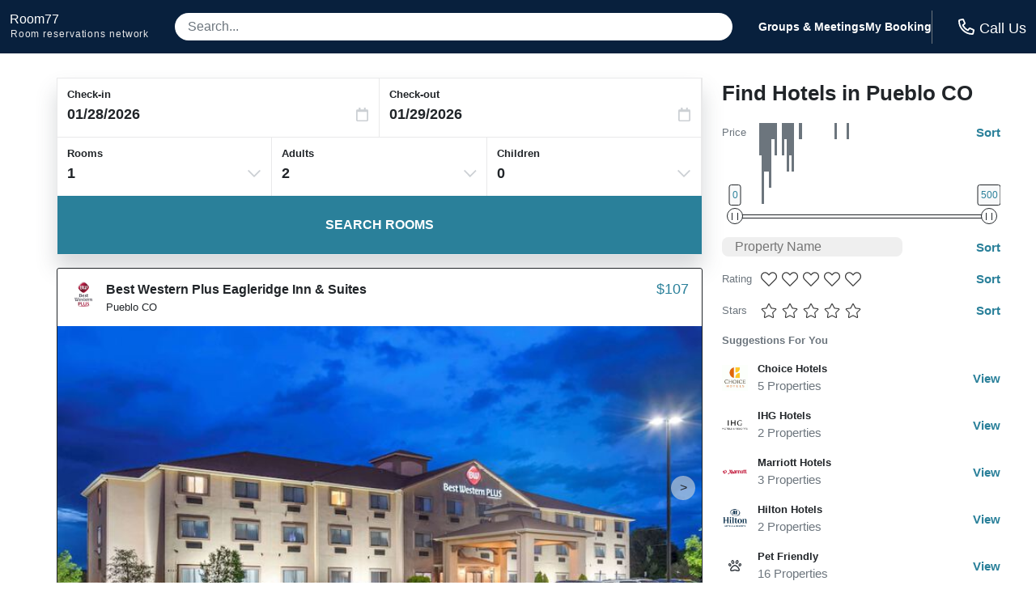

--- FILE ---
content_type: application/javascript
request_url: https://logging.hotelplanner.com/v1/logEvent?webId=6240-387d324a-0843-4a4e-9e60-ba960b1bfbed&requestId=6240-387d324a-0843-4a4e-9e60-ba960b1bfbed&siteId=6240&sourceCode=R7-PPC-Organic&eventId=6240-094a7620-260b-4e07-9080-07046cbbfa23&category=Global&action=Set&label=Callcenter+Number&value=18553754108&callback=callback1769641081525&_=1769641081525
body_size: -457
content:
callback1769641081525({});

--- FILE ---
content_type: application/javascript
request_url: https://logging.hotelplanner.com/v1/logCookie?webId=6240-387d324a-0843-4a4e-9e60-ba960b1bfbed&name=filter&value=%7B%22sort%22%3A11%2C%22hotelName%22%3A%22%22%2C%22minPrice%22%3A0%2C%22maxPrice%22%3A500%2C%22starRatings%22%3A%5B%5D%2C%22guestRatings%22%3A%5B%5D%2C%22chainCodeIds%22%3A%5B%5D%2C%22amenityIds%22%3A%5B%5D%2C%22currentPosition%22%3A0%2C%22cityId%22%3A%2218487%22%2C%22geoPoint%22%3A%7B%22name%22%3A%22Pueblo%22%2C%22city%22%3A%22%22%2C%22stateProvince%22%3A%22%22%2C%22country%22%3A%22%22%2C%22id%22%3A0%2C%22latitude%22%3A%2238.254398%22%2C%22longitude%22%3A%22-104.620003%22%2C%22venueId%22%3A%22%22%7D%2C%22geoSearch%22%3Afalse%7D&callback=callback1769641081723&_=1769641081723
body_size: -459
content:
callback1769641081723({});

--- FILE ---
content_type: application/javascript
request_url: https://logging.hotelplanner.com/v1/logCookie?webId=6240-387d324a-0843-4a4e-9e60-ba960b1bfbed&name=filter&value=%7B%22sort%22%3A11%2C%22hotelName%22%3A%22%22%2C%22minPrice%22%3A0%2C%22maxPrice%22%3A500%2C%22starRatings%22%3A%5B%5D%2C%22guestRatings%22%3A%5B%5D%2C%22chainCodeIds%22%3A%5B%5D%2C%22amenityIds%22%3A%5B%5D%2C%22currentPosition%22%3A0%2C%22cityId%22%3A%2218487%22%2C%22geoPoint%22%3A%7B%22name%22%3A%22Pueblo%22%2C%22city%22%3A%22%22%2C%22stateProvince%22%3A%22%22%2C%22country%22%3A%22%22%2C%22id%22%3A0%2C%22latitude%22%3A%2238.254398%22%2C%22longitude%22%3A%22-104.620003%22%2C%22venueId%22%3A%22%22%7D%2C%22geoSearch%22%3Afalse%7D&callback=callback1769641082224&_=1769641082224
body_size: -437
content:
callback1769641082224({});

--- FILE ---
content_type: application/javascript
request_url: https://s3.amazonaws.com/cache.ihsadvantage/data/list/city/v6/18487.js?callback=city18487
body_size: 41963
content:
city18487({"hotels":[{"id":9999,"name":"Days Inn by Wyndham Pueblo","confidence":695,"images":["87c7e6b3973a05773f4c859e67dfa1e282467aa0","081967b96655f1d9978223a76f7ead1b74d3d5dd","b4f9d801d731f70879bdfd86abfa3fb7c75dbcfe","850370a7f2a7529e14d9d5d82cb8c69509ffb244","3abf3d3069333967d5c7e5b488fd16351901f16a","5f4422588cdded1d3eeb3a1d01dda1aa2b42099a","429216c620cd1559c657c3d157a4fb43001b11f2","e4baafd59f86f4ccde6ee1ea0c55257fe92beec6","24e44ae3b0a0e0a04ae1484b80800a4f81ea3484","c643931ed55f695f840bba31793d349adaeeb8cf","177c9608bc2e40a7c46d50d8395ee66dae3dc6c6","490736a80e55c1e3eb255b1fbaeaec1c14e7ecde","1b84e5d7b3006e66a085e95d47efca198d60b841","0a7a83c84b97cb6f27f5fec3fde379fdfd881917"],"address":{"latitude":38.31378,"longitude":-104.61554,"street1":"4201 North Elizabeth","zip":"81001","city":{"id":18487,"name":"Pueblo","stateProvince":{"id":29,"abbreviation":"CO","name":"Colorado"},"country":{"id":217,"abbreviation":"US","name":"United States"}}},"chain":{"id":63,"name":"Days Inn","code":"DI","logo":null,"smallLogo":null},"amenities":[1280,1529,1532,1534,1540,1547,1548,1551,1553,1555,1576,1587,1590,1593,1621,1633,1637,1712,1752,1815,1869,2215,2220,2231],"hpId":20712,"starRating":2,"lowRate":54.74,"highRate":149.4,"numberOfReviews":338,"averageOverallRating":3},{"id":12616,"name":"Econo Lodge Pueblo","confidence":604,"images":["d9fdf816545a10898f70503c20a2700d6d2c3ed1","9997031b712a993d1506436df5272ef0bb9e8192","46ce796c7f3d165599463db0b728b9c4c4852120","9c15e3187bf51a583fed9a0a4615ca91006ddbb6","debe517fbd7c737b2ffa0a40d1884aa099188631","dc0821a31f8037b0a74452756cb43fcf0c98168b","0c05b57552238fea872db2431e499d49d8a092f7","e78565931e440982b528fb4d3b62c144b0f4e95c","25e2b64f2b2caa1e72444e106c85c3c4a868a213","919fa66119ee8afeb39e5fc279b7d8fd32d488ab","7c94d1311de5227c9faaf09ac7a314be64a8df66","aee0408c5fe449bfbf7ebe8406a8791b0e5163f4","ab9a57524154c37cba5ca4e8723d7ba45fd78e66","e9994bcba7e79106c2b2bd3d771add4f216bc0d0","17b12b2abf611cec563984c0834b614a16383173","a2576084c938b2e0aa5b9833caa03219a7c360e6","e83e701a588733434f89bc7f0b278d9ce3eebc17","8555f03fe13ac9838ab639a58fd5788004a214e2","2d9d29b365f18adc00bcbdfd217cf480955766c5","aa9fc5fcbf5422eb212a8ef6bcdc82fb449a8e73","029cc2608acacfc127a7ac8ef030518f98534f92","ebfca38feabc6c1bccd5f1a685d6db2ca54a5e38","f6baa8869201c0451a481427cf2a1bea34a42bd9","b3f5f2abef706ec5d1c159c46b69851c2c0cbf71","f9b06c136c583a1611139146e3a2679227df47f9","1b7fcb5043a0e3e2d823bde085d10c6662a97ba3","58d9c124ed0ea6d2b69075b74286cf2fdf61106e","77b7b3d5a7e231e4516d45626d64b1d6030d8197","354ec504d61b9f453ae251c4b49d11f442d76dd1","5b9e97bb2a8f197a93b6555be8ed12d8d5b71631","56058ed28d966d796b98c4df8082341f4dd40933","954c20653e5553771b2e8e74003e685d3eefe94c","fc568acf5452d75caed2feb1db9976420e9a57f1","e06c5a971491e83ab913c65d602e5e7dc8b15913","dc0fc97d27a112b03f8a036d532558491267814b","77a7ebb78d6085616d5b84b5dcca0a9a9a203e92"],"address":{"latitude":38.319252,"longitude":-104.61874,"street1":"4615 North Elizabeth St","zip":"81008","city":{"id":18487,"name":"Pueblo","stateProvince":{"id":29,"abbreviation":"CO","name":"Colorado"},"country":{"id":217,"abbreviation":"US","name":"United States"}}},"chain":{"id":72,"name":"Econo Lodge","code":"EO","logo":null,"smallLogo":null},"amenities":[1207,1280,1513,1532,1540,1545,1547,1548,1550,1551,1553,1576,1587,1590,1592,1593,1604,1633,1637,1752,1815,1837,1843,1869,1871,2215,2221,2231],"hpId":22827,"starRating":2,"lowRate":57.6,"highRate":110,"numberOfReviews":137,"averageOverallRating":3.5},{"id":19526,"name":"Hampton Inn & Suites Pueblo Southgate","confidence":590,"images":["af206abe78dc8099323daffc882b50916bc9ddbe","0b533413460de5aedab962a07b97d6acd65d0708","8e7e4a043b68db0512990d65b6214042409daeba","72b390ffd265f0278afdd16d6853786d66c14694","036a086eaaa004c964788013abd21dbd03974ab1","033a816b83b90bf2ffb4ce1c6ee4a9cedb2b899d","a78440e6f9d81523dbb2e6ce9a6a6747aafa905c","6d9a313b41e4b80e2b7767bd6155ed0b06d35bd5","de31e495cb642c19e700cd7bfb3201f4ad17a800","3e1525f5b8f1a8a6e7e1a6856ea7c4d34af224e7","a7f3d626ab9b1a9a5bca619ba99eea83ccdaccfe","b85d9ab1759e85b46acdc11d15f5f46ad7a19a00","6c7baec41e2cc34180354133fcca82ad6d4025fd","f868d7f8d444984d34d6cf6f1e94b0278a7b1e93","2fd41cf20497ba255292a7c0eb46d1f3e9ed4d30","e76e943f5e601caca9281bdee7ee9ca1348a6047","5a39f3a25338dac5d667166417a407a421f0aff3","5dd864764d72c7593f80c3983e6f11fb5c4d5754","cb1f28c6704f7792c1aa870a15dde132e08a2305","201d029f891defee7782da94e03e9cd668e67118","3d20bb2bbc28e1a16dd5269f84d21eea6778a212","837fe84fcd178da39ef082a5fd993ea5f66019f6","40287f6968cdcf788d7ff2896be09bfcaccfff37","9621a5ded8ecc0e87038089fd45ad195fc54fa93","464e3891fabfcad007305b2bcf0c7b4f37f39e68","c4f8b36eab709d7943a565d7e15ec48b6785f500","4f79102d66054f944f2d69cb68b54c2a133ea135","a5495f41defad36d22a57e669d9ed739ca435952","be0e67c7899b6c5ea88352e74d1cff9f00b64f0d","d6568e372966a1d61fb99bf6b752aa93d957da8e","7f29ba1062a01d62e078506d3863e593162f8431","d893d9aa1a0fec07d77f3436118dd843bd7b738b","32e6cd44dfbdc4700827c4b4d11630097c75dc84","8098fcc7806d965bbb334af7c442e0beae170883","86c28445515eeaff8e86186775c8c8b5d85a10b8","1340ec967a8a03d1ed228fcbcc4f82dac76e9dc8","852357964fdbd859eddfd19acc2a3d317cd05a49","04ea4969109e739a98f7bb0c90e6f099b1588d66","528b7054da4648d92e92848f14817b697833ba65","d55901bdb5ed018b6af8e816a9d34d12a1c6337b","94157bfb9174d4d3c6b27f88e3d9415fac64b6de","1c24aed2148e0c809818736fe91b174bf8db909f","e4112345a5da8283322b66c290a3f343f19ab263","406fc444e9a20d09684bc47fac08b0a27e5eec2e","6eaf4091bb8e7e908851c768bd6c8434eaff530c","e896aa5d3b829a576d9c812898d55e48e1091b7b","e9c34a3ca1dd7eb9df86137cad98ae81898dbbf5","e14af8d6a562c9713c60f98497b46e76339c40ab","0a04f6786597ee33ee01358e6b4fcb76abddd80b","6217281a0707459b47fd808622d576aaf9904b6d","a282cd37ea00b8cc00f3d4d412a80e9fe5c3a9c3","2bea5560cd3b607d5f3c6484a8305cac49e13c39","4e2fd9d25d1f2e58c7dbc3274ed4519f8a504ef8","92a4b08c670d3be6b996e53aa54058e448dd2b3d","24b1380cf7cb556b40204aa2a0b8d1ff70a8a0e7","970b241fe062a50f049de62d8746af12e4afed9e","cfd5b0fd116bd683c864c283a5d24edcab3c2302","ff4caa5e380dd77aa2b968c71ebf42fb1ff80f22","0be543c696efed6cbc517139d3cb52eb00168469"],"address":{"latitude":38.217064,"longitude":-104.62431,"street1":"3315 Gateway Dr","zip":"81004","city":{"id":18487,"name":"Pueblo","stateProvince":{"id":29,"abbreviation":"CO","name":"Colorado"},"country":{"id":217,"abbreviation":"US","name":"United States"}}},"chain":{"id":95,"name":"Hampton Inn","code":"HX","logo":null,"smallLogo":null},"amenities":[1207,1280,1512,1522,1529,1532,1540,1545,1551,1553,1565,1587,1590,1592,1593,1634,1666,1669,1675,1750,1815,1831,1832,1834,1836,1837,1839,1840,1841,1844,1847,1870,1871,1874,2215],"hpId":41866,"starRating":2,"lowRate":100.55,"highRate":172.51,"numberOfReviews":584,"averageOverallRating":4},{"id":23786,"name":"La Quinta Inn & Suites by Wyndham Pueblo","confidence":460,"images":["6db05de6917d3926d2780e19835908f5ce05555e","988c4251a10f9b97b1aaac1383a3842fb0f6b194","ad37c259f0af5ef7a43477515491feb28a945172","b4195fb130c72aaeb96ed412079f804a8b726868","78d4448c7fff489403b0e1f10d1c34a04e98feeb","479c3ab4c9301edab5d6ab5f9960e07711f9030c","d9ffd1e474ba0df75dec1254acf39dc83f282192","d9844a1d002b957221193961092933bbb1a4e338","f0a4309f279bb7f5b61ebaa99a036e57124673fb","ef7207573c0e3997e87a3771fa400040b8c1ad87","d7b237cdd656701c1a0d9e7473b08e7bb45178a9","6abf5c0668e72ddee7baabecbf4be1082c5947d9","bebc0f103cfca06daf0c5f5bbbbd066ebfdc15fb","859611e387cdd373e1d1f75b79abd3efd5b7be73","a70f1462057dc583421e73ad76f03c990a1b92b1","d36a31a7ce86db2666d3ab9ebd9fede76904030f","3988e5dc53c6ca4f997436f048485072ec840b44","fb9871efefc8b1d9cc7388731ab0faef3597598f","2993dbe9495fcf0cffd5c41aeaebddbd46723f46","0fcf426f71506277a9414c781833c228708031f7","100b27a289088a94645941982e840d292b82fb37","d3e66a557a0dd7cb6548d903df9133b15d7f5aa2","86252a30c5e513cfee2b65450cd70c576383ed45","c0593926795a18d0cc260a3573f2d952eb8b5a06","21f9a533015b015e0c80b3658ff63fb4ebf02d4e","909d98c4c2937789ae720c1bdb85b37ac18f4b93","16df9aa6d3ff2b72a1f2049cb6d24aaccb5d5dbe","41945d053d312d5a1bc4fcaf7b5acf7f6dc6e53e","d335e61e93f8852912aa82b070c51612f0a751fd","3f233e9525cb9d856d30bb24a6fbd104a519698f","a60fc8ef2f03f41a9e214c084c6915ef634a9274","3d325c609973b5a6145caa7f33990d7210371b1b","44efa664a466e952ab178c24be550ce6c043c003","58380b8642c428b35c06892628c25028d4f81bcf","1f19f75c49dc58b9c144a2144f188ff9b5710bcb","4db07e9193e86458ac984d49e8a7b1d78828c3a4","1337f754f3485e9ef856c53d8ecd0ecb1b030813","567e7ce33fd1bdf865bb13ca36901a19a2f38932","45ba22217d00354213b6378b81918874b83207ac","1bdd179b400229564f715c918276f1830aee3925","6647b2cc0dbeda4f1f4816b525ff3f2e8973fa60","dcf53ac854bb993fd8610926090631f56ba5922a","2788a2673f35ab71f7511ce228f61d3a4537ff62","455129d1f5a03b74476c5dde27eaf64e26a91aa7","5402157f2b124d77fb91d0455fc1390928f2712f","5421c562ff26fd5543a57854a71f5b8b8cccd51c","3e6893f49b6d56516bae48666520f9e2b3263fed","b201bd194615846211b2a6e6ce8e40400c6cd783"],"address":{"latitude":38.32387,"longitude":-104.616875,"street1":"4801 North Elizabeth St","zip":"81008","city":{"id":18487,"name":"Pueblo","stateProvince":{"id":29,"abbreviation":"CO","name":"Colorado"},"country":{"id":217,"abbreviation":"US","name":"United States"}}},"chain":{"id":107,"name":"La Quinta","code":"LQ","logo":null,"smallLogo":null},"amenities":[304,1280,1378,1415,1512,1513,1525,1532,1536,1540,1547,1553,1569,1570,1587,1590,1592,1593,1633,1750,1815,1836,1837,1870,1871,2215,2221,2229],"hpId":295046,"starRating":2,"lowRate":71.95,"highRate":117.24,"numberOfReviews":797,"averageOverallRating":4.5},{"id":35908,"name":"Wingate by Wyndham Pueblo","confidence":803,"images":["8720a0e046b4064baa4c22ff97aa2394a16b5165","64da0a19466620c98dfb77160101e9dbdf1b65df","a68c9a488d0f65da4a29954ee2ad84e8c9bc378e","61b24a431742f10a6c1ce0dff99658294a7f4a23","27b2c70449bcd71a41d1060b66437a103fe4b638","1a306908046163b7472c790576263554ab50147a","cd0b3d5c7a91c1bf937e1f778e51b551a770faa4","b10ffe985cadb545f5693fcedeebcf87164621d7"],"address":{"latitude":38.32148,"longitude":-104.61838,"street1":"4711 North Elizabeth","zip":"81008","city":{"id":18487,"name":"Pueblo","stateProvince":{"id":29,"abbreviation":"CO","name":"Colorado"},"country":{"id":217,"abbreviation":"US","name":"United States"}}},"chain":{"id":177,"name":"Wingate","code":"WG","logo":null,"smallLogo":null},"amenities":[1280,1416,1417,1505,1506,1512,1513,1525,1529,1540,1545,1548,1551,1553,1556,1565,1569,1587,1590,1592,1593,1597,1604,1633,1644,1750,1752,1808,1815,1837,1871,2216,2229],"hpId":33846,"starRating":2,"lowRate":110.05,"highRate":142.89,"numberOfReviews":888,"averageOverallRating":4.5},{"id":69281,"name":"Super 8 by Wyndham Pueblo","confidence":591,"images":["ba95f17a23a0ed4d87fd7afc5d55484925952cbd","fdba8316e28dc0469ec67d6d683d6600a5f6f095","34bd90594ce6e6258c32613b92ae71a56b82b6e0","d50530f0ff709977d43438a77e12d339c0c47fe3","9703fc77354087f6cc4491337961796a7b827467","547097b6b3678ec8d6e2b2580fd2356815af4c11","2dfd2a9b73bef247e8a42bd12461a319ad4e2970","7899fd9953b579e13895b23a2ed5a3185f34170e","4029ee984e3095a8fd7553f2267948c870b9dffb","cda5b5f8bbe1abf01288207b5a2ad2cab9199d23","7b30c5c6c4642189983abe94c30a09ab60ecd74f","fb268112940b79dafeab252fd53d5d6cc9ed31d5","b092d1d10fb0dc1c47444596a3a74ae5210f072e","1a276619df4b04549b5a9eadc0f56faa31567406","2d243e73e158f01407359fd5330cecc9afecd192","7f28323a8a64cace3fc0d230bdc07b3616de2988","813832c54f7ba106a6734a95d7324731f6313cee","01bab194416a52c961d4e0f44420abb10d90388e","5d16a937eebb4de444bbf9cce1d5b5c8efa2981f","34a6c9cf76ca4651226018a031f945d6e0eba9af","f1bc91dcc66001ef8a50e122a3357b7fbf436e95","58a19fbbee9ffbb1ef6f563cbb2609f54bb4d98d","998522fc74cbc21954beea4e1daf55a9c21b391c","8a860ea68918a7d09308f3dca65d12f84810eef0","3bcaddef97806395f7167d520efed74a79e4d912","6990bbb4341f7fa28780e6dd7506f26cb1b46cc9","c0a11f942c02186cb1acaf874fb921a38e13330d","4c8a785fc99209cb26e5ec6d790edeb14c71564b","6ae276f1d4a6ded42ba02a144d50a9088b6a899c","ae1a23f64646dbd30a536f127f46942b62296ac8","46827366074b27c38a07de59828af06afd9bb87a","ad1b8db684144ce84f1ec3f8835eb1a63131b3fb","858e62c84d86a4a53341a5c3ddce29640195f6d5","bc2ca3df5408fa4ee0e35c08b8cf00923d0bd1d9","5b6b06943833e0c4f28e33447523c75c0dafe7c2","6185e6f01e4ff309f6fb63a15e007ffdfc01e7eb","39ec5a7229833224bbf4072e6d0eae0d5a909242","23611bce2c09afe21654bdb02ac779f906114443","36b5e24c70d555b6bece0f8c7fc07e36a6528d45","28e8ec36df8d20dd1c8bab26f73d4371061ef939","af7fe744d0fa19683764ff97efb0d9473979a294","f4b50165f485dfaf46584bccf23cb7e31978fa25"],"address":{"latitude":38.308216,"longitude":-104.622925,"street1":"1100 Highway 50 W","zip":"81008","city":{"id":18487,"name":"Pueblo","stateProvince":{"id":29,"abbreviation":"CO","name":"Colorado"},"country":{"id":217,"abbreviation":"US","name":"United States"}}},"chain":{"id":150,"name":"Super 8","code":"SE","logo":null,"smallLogo":null},"amenities":[1280,1529,1532,1540,1548,1551,1553,1576,1587,1590,1592,1593,1597,1633,1669,1752,1808,1815,1834,1837,1869,2216,2229,2231],"hpId":67273,"starRating":2,"lowRate":55.73,"highRate":78.01,"numberOfReviews":429,"averageOverallRating":3},{"id":89128,"name":"Best Western Plus Eagleridge Inn & Suites","confidence":950,"images":["55006cf6c37e5a4fa431f57daa0dd3a26b6067c9","ec62838ab00d37a778300c52342f0d927a39b2e2","43aa559bc77f720198a9720ec31ba5e69339045d","2d3793cf942250f4bea14120a97361d866518e8a","e8da6727469588699cb4e5b25bf52bc0a7d2eca8","62e3e219e187d6c62ee366fd9842f0c73e96487d","cafe7c1e64ad32338314ef0ffc10832c1574088d","5b72aaf58832862a142fa0be03989765a04b9a79","30805cda968f3415c58e3694ccf5026d87761e32","52b9be137b1da76dcfad74d52688d221f3c8e5fb","a9917f0ececa876653564cbc05bbeaa8b86501a1","a11875d5bd9f446304dde9974dae7d72423c6c8f","c57c5b6b42fb4b91194d6f52ac3b8916f8b0ac4f","95356483bc3de48f42bc4c99f561eff9150357af","6d3467fd6a89615cd90914f80f66494ebf999bd3","372246889b675b538e1b808375c01894b7a48610","2d3382e63ad23422f44c4355c8f343d554a0e082","d4a7c44124657e2ef1dfd2abb89c5a69d9452502","614d60ed6ea4098e233508c3a3d7b8e2c1173901","cad467d3bba919be5c9b76197e84fe48b539dafb","42b4dda8f05c80136dd582fbab6feafa1223d393","222800d162f221bd1c40e65963e288527ab827ac","ef9935624d1ffb20455b021dc6a6f1d2dd44553f","51500a1178fa05990ca3145a3bd87f8f47d6c459","4256bfff7d9669a540f57c9e67728b8dce8062af","16e51baf22d6a7825fbbb98641aae9c0c9490208","3a833313eca6f6fbe40fca9a6926d93a1c7da2cc","331f6115ac829f182d64b7eaa8fff36f8eaaaab7","f26ebcb14913ad7e94a74776004287301d5dfe94","ac961a550f0c164df86c4cba0ca9f5dc96de5188","1ef596c88bb6d81116575665ff54421acd2078c6","f4172f8522c4a2c77120e667c65f8ba6900d1026","bedbba74427c726bbd1c726ae1d051bc4235ad6b","74e87015c296d1f975477bc756efd85c203de1e5","a1eb4cceb4b97026f790b22e7ba4070a923c6c2f","4351f6fc3116f607d150640b3a171ee8d9ee41de","9dd4a9ec4bc406b4960ba500e395ba7d68db1354","21af1a8c0197341a8e9c41f82844b73a98d5cc56","0be661f80efdae7819791188383413a0f2dc91e0","99e6356e2aaa642e9492fd789a3bfcd1dd98495a","da6a2ecc522239a58e1122277e55c3d41853bfb2","5d40a6800decbc54119ba95af1b643e112c29bab","3f2d1a6fa51ac9e324dee312e6a0153de4a52874","daabbde16264b231e6ccbe84f1545ea0246478f8","2c888c47a5bc9e27ec0f1cc8de8b11d1e766c7b2","af0b142d55c15db9a27c8660a6edc67bee323749","9579988c11b394fdee51c9c9d2d1b1a22dc68755","8161d5cfb8b9da4b486013262e56fe201894a5b0","eb859c3951806f42ce2c8327508981da4dec9c7c","0f6e43f3bf322dd07468f1b6c521d8a8aa13d7d5","15a593a7edce7232d3c5fa59b272a75591aef7d6","01bb58b901e3aa674bee9a21faf4fcede1a8d8d9","7283021a12ff788d6dbfb2105b06d2712b806838","2f317f1e7f3b9016d7b40072b40efb3166fb4d36","07a148fdb2731f73dc47f27d7bf3a0da88505135","4df81a9ebb45c748a16d8f68b31b27f2201f25a8","fa1a096e909e49fbd1ea52a4fff9461ca7bfd7ae","87250a62e06aa6af398f15ffc12179119b8441d9","3f6874c6c5d17a101426e53faf96157c56ebb327","35f924250f0e3e31207759a16e852c00266393ef"],"address":{"latitude":38.322956,"longitude":-104.618515,"street1":"4727 North Elizabeth Street","zip":"81008","city":{"id":18487,"name":"Pueblo","stateProvince":{"id":29,"abbreviation":"CO","name":"Colorado"},"country":{"id":217,"abbreviation":"US","name":"United States"}}},"chain":{"id":596,"name":"Best Western Plus","code":"WP","logo":null,"smallLogo":null},"amenities":[1280,1512,1513,1525,1527,1532,1540,1551,1553,1567,1569,1587,1590,1592,1627,1633,1637,1712,1750,1752,1815,1831,1834,1836,1837,1839,1840,1841,1844,1847,2215,2220,2229,2230,2238],"hpId":9941,"starRating":2,"lowRate":107.18,"highRate":319.09,"numberOfReviews":515,"averageOverallRating":4.5},{"id":98242,"name":"Travelodge by Wyndham Pueblo","confidence":637,"images":["b437db1d4373e79406f22dc0f450922da9de4f88","1268f92ab372924eb645de2e147c0b5fa599adc2","6725c0457fc82ca04c6ece860b171aea30e74dde","149194e4ad3f4b672935980aab061469e2960ff3","bb3ac636037a876c73675b369f8dceb4955aed05","c684702c8f8db0855ad959a6df9768b4478e360b","bc666fb4d683e0772f6932dc239c3fb5a6e3b980","e458bcddac145592a0f5b226e5f893872d61697a","34cbe95986f2a4156505109e8204f5d6c2740840","f9f11e78a62280fedf17efdf451ee937d311580d","e3b3cc02eb0e9eec4d3d2a11de9f8018c58b88c0","3059ce3419face422de20299897cb08f33756fed","27fcce611acb13b8efd3159f2a6777f226ec65ca","36e81a005a7525852d5015005ca69243778ae256","c35de7fa40ec12d566d25d17f518ae8c94c2c317","f302defd6aab2484989e2d97b13264e7f001a6eb","1f98118a38bc09ae4485ca15219c5297a460bdd5","2b7ddc167f070846e3c2e73172fe9424f060de2d","40c77e6bc5ddb5ce66f3e663786999ff06051565","460aa8c48e3baf1721ba98460552b859ea9323f2","4d9d608f2f7b10fa76b6743d4200a980c008367b","778bf1ce5a66c8a42d55da9cdae576b3598b7714","40abee77360b812ad6b282986bb03ef41319d6c9","f307394c2466cb2d2a80ac0867068c4d3ef1cc61","5579e4b56f7049e3b0a780b95e3fad50330da0e9","97493b05da1d6b192821e644e8d77fdabaa782de","08392e9863e7d32cd4c7baee7ba195391eacbf42"],"address":{"latitude":38.320812,"longitude":-104.61725,"street1":"4703 North Freeway","zip":"81008","city":{"id":18487,"name":"Pueblo","stateProvince":{"id":29,"abbreviation":"CO","name":"Colorado"},"country":{"id":217,"abbreviation":"US","name":"United States"}}},"chain":{"id":165,"name":"Travelodge","code":"TL","logo":null,"smallLogo":null},"amenities":[304,1280,1513,1522,1529,1532,1534,1540,1550,1555,1570,1576,1590,1601,1621,1633,1669,1807,1808,1815,2215,2220,2229,2230,2231],"hpId":1154311,"starRating":3,"lowRate":56.16,"highRate":69.54,"numberOfReviews":699,"averageOverallRating":3},{"id":110278,"name":"Clarion Inn&Events Center Pueblo North","confidence":706,"images":["868a665872ec97ef4f1dbfc6668bb92cf41d4c8b","114275968dce40727c872f395fbad2f6f2b45543","ba40e50e0a1ebb1f01106613c3edca31c62a4980","0e7596bdf6d4056d4bf52ce50e1a1e93170262f0","f81e046cac7a6e2b291f58854b4eb2e3c0f8280b","037c6c731a59a2e7cca2bec29106a025958fb890","0317a7eac6c8d4eb1ff1aa1c2c93d705244bb814","614940bb0f996cdec20f6124cb8149da79dfeba9","307caae4631de01a2a6a418c11973c1add062995","05c438cf29e56d5beadb12fa693f1852d8c4c388","57355943c8a05e4a4a30d90b8f68cbe9e608f8d5","229a4c6c0d6172ea03b21155b4dfa83ebd81205c","56ccc3608138d51c856f25e1cddcc89526cf3d19","96b7c2a47070517d20f1619174a8b1ae2d2a2125","1651724b7e2c3758cbb41b6f83a06b77ed97801c","cb603e941fb529b4db96e7a6e82a5553987353f0","62363c299f27fc83a10ccb48030766edc0074ff9","9c2ee76b1006d33b81788d9b69856e4968efa472","3e9d6b18db6598c27b5453c7a8bd2333876509c5","e62d8ddec2b953118a5c12263e2b7d98ca5066db","a7096a43cc912350468a2124ae542dfa352c69b9","22ad1422bd87f85bd32050a0ab51eecc3bfa70cb","663467b216a17a3f3d460c74675ebe7775c666ef","62c191366892ed38d2d1b75b141d553d5bfe293f","5f69892140d70a2a33d1b99817331e119d194aea","802ba4c87790aec8aa883e9c39be99f1f62a4743","4911d60420b58fae897e59a4f4a3d9d61d542ae8","1dc54745e4499d692140010cbc1e4e05b3b237dc","c2e681298e556f353e88c516043901bd809ac8f9","a579be9fd8283aa87b8deaa1e7aec2e73bf8ebc6","7c09eba72812d6552bc15bdfbec86ff7550f8725","325c1faaa8b454ea17544ecbbb0cf2911e54de5c","70576c681a4f3c18d31b257d0a459a5394e9d2c5","2d2c7973613adaae61478e27258f5c4bd341b6ae","344aa5a2b9216f19ea538c1ec31c7ead1f8f25f4","c6ff1a59808c5bcd529b2a2ec8d8f1a82bbb3f45","bc6392f32d8a168675fe0141930e2d5b52199f97","db42ed0e92e3373100f17f05d89b4ea97d63e8af","d6672dc0b34629f02b599c518f12e1d778cf96b1"],"address":{"latitude":38.309418,"longitude":-104.61558,"street1":"4001 North Elizabeth St","zip":"81008","city":{"id":18487,"name":"Pueblo","stateProvince":{"id":29,"abbreviation":"CO","name":"Colorado"},"country":{"id":217,"abbreviation":"US","name":"United States"}}},"chain":{"id":53,"name":"Clarion","code":"CC","logo":null,"smallLogo":null},"amenities":[406,527,572,1280,1378,1513,1520,1522,1525,1528,1529,1532,1534,1535,1540,1545,1548,1550,1551,1553,1556,1571,1573,1576,1579,1587,1590,1604,1622,1633,1637,1644,1666,1667,1749,1750,1752,1772,1815,1831,1834,1837,1840,1841,1842,1843,1847,1869,1870,1871,2220,2230,2231],"hpId":309115,"starRating":2,"lowRate":57.79,"highRate":95.35,"numberOfReviews":73,"averageOverallRating":3},{"id":116328,"name":"Holiday Inn Express & Suites Pueblo North by IHG","confidence":589,"images":["68e6b0a00ec38b2c51f969afa5f02e9b4e4e3a5c","185a0a8bf46e9b1441ff0889fe30b8f8011fd89a","39f23d2b02cce1755b9e7b59b37c508173f03b2b","4485d805113834c6b2e12fbd18db925d7df64d0a","cf6db8126996633a44c9f1b11424efc9dd94bfc8","804297825c146c2996a1c82842b5944a560194de","147cd9ac289fc65427650462e4b66690212066d6","ce318bdcad19aef4dc606783b5149f4bd0d76737","749de829639a961fc661895fb6e8ff945d7b077c","7ccc9b373e894efa1384eac5aa850f79fc721430","7cce2696d5955e2306bfe52fafc639592b67033e","df8f0148fba845f99514d91262ea03385dd64ee7","20cae8ab25cc051509f5a5e5b43e2ea2b15d961c","b690e9820d6b5451aaa4290a1c2dab0785f241fc","00f538f39c8bf61f14cc8604e80d00632ae1da44","d52a2e4535b8c340254bbb97a4cf8bfe0d20ba0a","9c79e79b60ed63cdc3916bc06c5be9686c681cd2","f96500dfaa6294b01d80caf1eeeb0430e8ab1c5f","5e817c7a4419117ca99a1c64edf4010da54f7275","b165abd240b7ee1ba9c7819068b146bee4c7e9cd","308bb7a55eb7bcf66396be3c18fa7eb8f6eb5485","d9590552058594ea31e3b925105768faa6ec86f4","6b91f427ae7d13989fa424562c84d598849b5931","be1b35d09375537a817328cd0c35d376c22c2da2","4f07d3a6a42e9938f17ed9043b3336ab5b67fef8","4630b97428dc84d00f8c951732a5f3f0179cc3a5","c022ee77abaddf5cd56f5f74e84f8069b801e2df","c11e890b84cb3e45e748ecd40aefbfb901f198b2","f8474bde3e152ebf3610b74bfbae64e9df3b9b59","62f61bf9639994b963b0851f40759de01821954a","c97b30cd3247c0a09bbef6bd7130c26c7e8363aa","af77ff6f63d4e9e88677060cb0ce208f4f08e3dd","a564e95e7690c60b6361a025f22c17ae20aec1cf","d3ee61dbd59ce9f42cf95f898bf4bfaf8304039a","9f5324d7915949880bf699f52432beba653e4541","3c36390252d654b5fe18b51f0675900bec114ac5","31c1bcc34818a425bb1c13d3802e4691042a02d8","1a9d189228456ae65c1c6053cb564218a5c98fe7","48bbdbf05f1e125fbbf988063d2e94605ead643d","5a50ac12856d1988a8f9404a712aaa32c403ea0a","d1cc0ac194eae044d31d0830b728ad975496cd3b","5514a3a2d8b550987b239fd65c7c75d4a5904f88","0f4bdd917c51997c7e632b9847a89418c699153e","051f2d9be4e6ce895282b6437a94a086d588d2d7","4d889d765b280f11b4b736c5a316c200c5b0e78e","26227eae12243eeb655a87955dec55d4b6214706","2b1e3b85243095184f45de19caa6f063ded9aa63","24b4ff6caa0b0a4c1cbdaf55f88bb615e067e29e","d1b9b98de1cf40f823c9b4728ce311daead61060","90735a3f0a33d9d6f9a3b8ad12240b30497be066","51fd5ff5977f8ece0d5ce065defb2ff7386c5fd8","45c3f71077b8d5726e176d26faf62f8946b563bb","50c0c7e78bd294fb804bf7200ab1f42867a760c2","b7dbed5d226fb64d9d1b70c0bcd70ed826f4d7a7"],"address":{"latitude":38.3169,"longitude":-104.61174,"street1":"4530 Dillon Drive","zip":"81008","city":{"id":18487,"name":"Pueblo","stateProvince":{"id":29,"abbreviation":"CO","name":"Colorado"},"country":{"id":217,"abbreviation":"US","name":"United States"}}},"chain":{"id":75,"name":"Holiday Inn Express","code":"EX","logo":null,"smallLogo":null},"amenities":[527,1280,1513,1525,1530,1532,1540,1545,1548,1551,1553,1556,1558,1565,1569,1587,1590,1592,1593,1633,1750,1752,1815,1837,1871],"hpId":38464,"starRating":2,"lowRate":117,"highRate":152,"numberOfReviews":224,"averageOverallRating":4},{"id":121029,"name":"Microtel Inn & Suites by Wyndham Pueblo","confidence":565,"images":["2bec7c31524c568f25f19e423a68699661eb520c","efe22f78fc0c8eb3e86d4ab91efe2e49b6a54eb5","e192f6bc71eb3486950d3d9ee98a31ffb934dd7b","e9f42aece71491e68cf0c86577c3bc6989a9a2a8","840e50a7a2f68f6630f5d60a21b6e274ff0a5a00","3efd6ae8eee5f9429241bffd668f7c1e6749fe7e","d9b078845933ab761b3a5e0acc61c8e765e7d373","0b92acce66f2e9c4224cd7ea556a0d2b330e69bf","dc1d4292ddf44bd45928818a1b182e19d3096690","19e60397caba400767c47ca08d8a4a211e1c1318","a04fdb47b2124c76e3b90439cb66c9f26ada24c0","9536c08ce93a110d09bc16ad221601095e4e0020","640886b53f98401b448a197609d658829dc9f832","f234cfcbfe7553d6cf9e16e06b10b9cee76806cb","84a44c3dbc913bcd5938c83fb034e967ac461945","42d9d4315e15bf43cbe72c586b2ee17803cb30db","7cb87df06480aecacf52e8d9d867ad9e551d15da","01ba2c9fad2eb90719a3003bbe58954425a43716","84316814a7d84935a92e734a22dc66cd37541dd7","445f27da7f8578ca534ae513cfb410cbcdb32451","c2ee61d78610b989152714979bf18269cbae9f1f","113f203e77351ff97d402a9d46f77f79b1bd8868"],"address":{"latitude":38.21608,"longitude":-104.62446,"street1":"3343 Gateway Dr","zip":"81004","city":{"id":18487,"name":"Pueblo","stateProvince":{"id":29,"abbreviation":"CO","name":"Colorado"},"country":{"id":217,"abbreviation":"US","name":"United States"}}},"chain":{"id":237,"name":"Microtel Inn & Suites","code":"MI","logo":null,"smallLogo":null},"amenities":[1280,1532,1540,1545,1551,1553,1556,1576,1587,1590,1621,1633,1637,1815,1837,1871,2215],"hpId":56289,"starRating":2,"lowRate":68.17,"highRate":95.61,"numberOfReviews":764,"averageOverallRating":3.5},{"id":127897,"name":"Pueblo Inn","confidence":684,"images":["74452cb07341695fbfcb2b1cae0edb03d8f36cd4","16c1f8f823f0a60495ce4e76884b54686dcedde0","bc40933d72898c442f8e9e877e1023c138818fd9","944e3361e53ec30abc3efc8e23c7008de498da51","48dbfaa4a16bf9b115fb73fd7625dd311c8e18a5","69c47e934e8ff05d5774f2202cbc16837cc6fad8","ffcfa4b9c29d44de98938e2a5cd0eb86230d001d"],"address":{"latitude":38.307384,"longitude":-104.62151,"street1":"960 West US Highway 50","zip":"81008","city":{"id":18487,"name":"Pueblo","stateProvince":{"id":29,"abbreviation":"CO","name":"Colorado"},"country":{"id":217,"abbreviation":"US","name":"United States"}}},"chain":{"id":594,"name":"Independent-Other Hotels","code":"XX","logo":null,"smallLogo":null},"amenities":[1378,1532,1551,1569,1590,1633,1815,1835,1837,2215,2231],"hpId":1169169,"starRating":2,"lowRate":61.66,"highRate":63.45,"numberOfReviews":57,"averageOverallRating":2},{"id":130839,"name":"Hampton Inn & Suites Pueblo / North","confidence":620,"images":["90ba0f662b9a0d932b22b889bcdeb76d92b15c4b","10688509d1d100ec28b3eaf71e37b6246afebf7b","cee52d7a3ba766efaeac64b21d44580a91d1aa89","ec2f88ffec08f58897fe90d5abbb6d366199adf6","58950049d2e4857be8e24e5089d7c921c41b9d11","24f6600fd2427908e28bd8b3ecb31992a19df33e","ce7611d74e977125b57c1e10341d168c3d783c26","a00a139c5736e45bba75e66fa0e4a2f2deb1e42a","65e2301ae825075b6c4e050a0e172d0a089c9a56","feda6ec7c86756eb2abbc5d576509eafd1c6a639","314ef0e21332ce801b6425ef802692a4db1adcaa","44aea36d3312cf05f648bb8f7a4f42d7d6c10645","f54afab68bcecccbc3902c9f2d22be3f053f6a40","97b2eeafe06728b51ff45155ab517fe2ccdd6c2b","19596fa13e7a0bbdc1e876d633192a10b3a0ae83","f2819a0546687745dc19eaaca6f894a2868c01f2","f672ba9865941f7dc0c6ee85f940fad9af9ae0e0","9cd6fdc776003c26f7e8da9efcde8082d3028f37","6e62d49aab2d52f6c918bc70dd9d425e311c4b49","f0eb15a0bd12e125b23fb7a361d908aa4ce40634","4fe4a531deee569553c496510c1762d662cd0e05","647238ae5225f9f93cfc52331b9fc5d7cd269ce9","836aef69374cb1606f4964b2f082a949599ae8db","06184993a626dbdcfde8fe1e96823209d659833a","e18984983b505bdc2f407696a9a715a9eca34c2c"],"address":{"latitude":38.323097,"longitude":-104.62154,"street1":"4790 Eagleridge Circle","zip":"81008","city":{"id":18487,"name":"Pueblo","stateProvince":{"id":29,"abbreviation":"CO","name":"Colorado"},"country":{"id":217,"abbreviation":"US","name":"United States"}}},"chain":{"id":95,"name":"Hampton Inn","code":"HX","logo":null,"smallLogo":null},"amenities":[1207,1280,1512,1513,1529,1532,1540,1545,1551,1553,1556,1565,1569,1590,1592,1633,1644,1750,1815,1832,1834,1836,1837,1839,1840,1841,1870,1871,2215,2221,2229,2230],"hpId":164060,"starRating":2,"lowRate":108.83,"highRate":148.8,"numberOfReviews":516,"averageOverallRating":4.5},{"id":148609,"name":"SpringHill Suites Pueblo Downtown","confidence":622,"images":["aacc56e460891e1099b4b8386cd2c5fd58cfa121","3642c45c8ca568a36020d083c919aa230233b6ca","1fddcdbc70a18af0a2108b9429ad3b5bd77a652a","a08ebeda3f93193f2caf0730990202b3250dcc05","18fce384961094e178891753bbf0bce2fa4b6352","342db1f23b0cbca0c0605424e0c8b0d8322af633","18d8c0a8939a8caa173ac0d5a4594ec10a7ad2d9","132feffcdaec70f26f863e146bd8a24a9bbed6aa","e65ff38fd4306a2dfd309724f71d22ee5a3f8e72","3d8426cdae3b1156069fe8205d4e798ae92d5c50","0d6311be960304e416d2a1ac8163fe61abef0a3a","37fa93bdbd7e0a2241a62106d858857e19790f0c","ddb865d4542acd0692fa234f8dd519443a498b6e","497c9d6530611a0fd089f4c9a3eeaadce2c869d1","fdb6adda177d171ff9894d8de31671e55883585c","29ce4064a27974959877681aa1d1f026052e81d5","6bc6c582a60c010e92cb1def7452a3af9c31a908","81631debf9022fec115b9c3fe92bce6e93d3c81f","e6accaf8667878745fdc1a7537c06326cb27a4f8","1d84a2e2de755f4ef523bf6a2164cc7f4edb81e1","892994d5f19ad447c6b7f516bb1a727fa86d1d51","6dcb439474fc7663817a5c7c695149a9dd61cdfc","839dd8f36940058898c5108df64448e430fffad7","88ece4df8c14909f9d6086947377325cbd1f3962","98ad3810f9d3ecffb521c62745f13b210ece2d58","e2ed4e026ea5d5fdceefc59428e3ebee45ebbf2b","157d2d6dff3f4e35c536fcc4ea96d522a97ee92f","d07e1d08a980dde7e7f4d6e03da3473751eed497","7644524bbb4ac9680f7b17a6d7eb7bec5d905f7d","053e354d42d8b19b49da1914e1ba30fb3696b9d7","04dbc35655686e0907eb562d93aedfe13ebdbe27"],"address":{"latitude":38.26656,"longitude":-104.60694,"street1":"150 South Sante Fe Ave","zip":"81003","city":{"id":18487,"name":"Pueblo","stateProvince":{"id":29,"abbreviation":"CO","name":"Colorado"},"country":{"id":217,"abbreviation":"US","name":"United States"}}},"chain":{"id":186,"name":"SpringHill Suites","code":"XV","logo":null,"smallLogo":null},"amenities":[1280,1378,1416,1417,1505,1506,1512,1513,1532,1540,1545,1547,1551,1553,1555,1556,1565,1569,1587,1590,1592,1633,1644,1675,1676,1750,1815,1837,1839,1840,1841,1844,1871,2216],"hpId":26991,"starRating":3,"lowRate":111.4,"highRate":191,"numberOfReviews":331,"averageOverallRating":4},{"id":199056,"name":"Courtyard by Marriott Pueblo Downtown","confidence":636,"images":["60c96f1dbeca9df36eb0a7128c04fe295d2bcd17","0df245d04ed21cbd89001e4b5fd5428c79f6bee2","c8c3a2b088363a2801f58af41f1236ae7d668df1","ae382c5718b8ff9cfe70c466c8dbf2bfc2aea4f8","4b382829c829c5ef8e9e4ee03ebca95264fd3632","1f237ff3f2c050709c66da148bcd669dd99c1156","caaa67074a296bb817757bfb95d8ae0c592f1503","aee7ec2b0330b1d75284a82ae51cc689502dd9b3","0c6f221df00ef7e3ff72ec78c3f269c86f38b98e","4fbd5a106dd0074aa9495bbb1685abdbdc8d10eb","0aed370dfff66df5fc50d31ef268416277944da5","f467f4ea0e387fc09d0d812f2d055d3fae1aadbc","83ad4ccb417e5ed48ba4bce350ba5349d019e544","ea4f1e92399f39ef358a97bf0d02e6111ef55437","3fc8c4b9bd090273d2ce26c88e9f43aa1a4cd953","768c968ba1a5462a35ad2e9dbcfdec66e9c957a7","2ba1969ea7add55aa5a5d8c74d0b65043a930ab9","3294a8dffa2ac374f4ef9b8178a33fb9be07c6c3","41493b83e3af76bd18487dd545ac05d5e66a5576","2b60e9f6953ab104c2cb3f020539e2b2b267a934","ef33bf646a81821b00b32c009338d9238e63c26e","f489a9e82127aacbdb94e510cb7e6beac86ed5be","a5da953b6d1b10dad7459441c11d0482e94b5e96","5679a84453a72a07b101fb8e7e9321c6c6e95519"],"address":{"latitude":38.26788,"longitude":-104.60718,"street1":"110 West 1st St. / City Center Drive","zip":"81003","city":{"id":18487,"name":"Pueblo","stateProvince":{"id":29,"abbreviation":"CO","name":"Colorado"},"country":{"id":217,"abbreviation":"US","name":"United States"}}},"chain":{"id":59,"name":"Courtyard by Marriott","code":"CY","logo":null,"smallLogo":null},"amenities":[304,339,340,572,1280,1416,1417,1505,1506,1512,1513,1525,1527,1529,1531,1532,1534,1545,1548,1556,1558,1569,1587,1590,1597,1627,1633,1637,1675,1750,1815,1837,1839,1840,1841,1842,1844,1871,2216],"hpId":342389,"starRating":3,"lowRate":202.2,"highRate":235,"numberOfReviews":271,"averageOverallRating":4},{"id":231427,"name":"Baymont by Wyndham Pueblo","confidence":662,"images":["657e5e9219378e7d81c5e9625e4d78717ebc535b","d96709fc049d6812f16e41c75e2d5c1facd95ff5","73c35725e9a6f92a1653ef3ff0f7f0888eca7c8a","d025a9f842047a1d13f047d601f0db641bf0e5e7","a7db1ee11f8a75d40bd49c9625f0cb20b65550a4","9aa876d4e9004013fb9fe7fb6929df94edf0cede","8f3b1a0a61366b11ef33110bce2f6ad8c93f6f91","ecd6a766a9d0802697da84555c530acc3490b046","e9fdd3851f27c825b5137db7c8af9be9b742c26a","98a7cd8d5cb1edfab189a36260fcb4b266a7c3dc","15bcba44d18c4ef430bd50bcf87b5ad561426c95","7b68cc613360ed8e1f2dd1512556b84879039f97","87384b33f018c3296b5727a46affe8d484c34c96","5e50318400f330e01bdf2365a1534ec6590101f9","f73b0ce353b9610356e3a27bbc036933d7a73a9f","025e68444123fea392a1bca5d350afa6a315fbe7","493999d269906fbfa7408a39594a449abf9895a0","75e9bfd4d69bfb3a10cde562dfbf08d244f8c8ee","4b4a96008411dc81ebeba9fb1259ccbd2f52811a","863b3e36a1dbfbb3cb226abd5ef24460215172bd","05aba9635dcefb7baffe2769051214b41d2ba340","1d81108fee583a6ae67f1b1f0bf1b49efae6f570","81883352739fe0fc3e799adbaadcfdb9a6beab20","f3da1c4efb694ef1360b8d57e02ed6fe7bf0bb34","2b311d70d002017f0c6dc8e7451dcb4bd06d034b","61942d344450500d2d700a6ff56907d8e2cd47ea","89ee8e4c7838d04d14b7d5380bc350c7e398ed5a","a8f5d4ff2815d12ac8b97f1887f905ad8437b187"],"address":{"latitude":38.31123,"longitude":-104.61409,"street1":"3626 North Freeway Road","zip":"81008","city":{"id":18487,"name":"Pueblo","stateProvince":{"id":29,"abbreviation":"CO","name":"Colorado"},"country":{"id":217,"abbreviation":"US","name":"United States"}}},"chain":{"id":183,"name":"Wyndham","code":"WY","logo":null,"smallLogo":null},"amenities":null,"hpId":252724,"starRating":2,"lowRate":67.15,"highRate":147.34,"numberOfReviews":null,"averageOverallRating":null},{"id":233519,"name":"Santa Fe Inn Pueblo","confidence":148,"images":["dd2ccc4fca971609bac5a5dfe2227bcba7ceda18","fa1910ffcda6511fe6dae6c46b763d8fecd6dc4c","efeedbf0d8fda283d340f18bb61b373715c4d0ba","60a92d7c5510bdba189c89103c011fbab203f442","2f391548da3b0c77d9fdc5a33f7ff9139701d1e6","b4f47b44439b1d5873bf1a8c4d9a76fee6338497","e4ab1d0926faf9d659e895c22d0bf20e9108f7a1","a7ca967f38f6e869fca8b764bfc51d7a2ae2427e","8a6daa67a6b3f4d52f7841fd04b213c0a6b5c747","fc50068be26a0c9295ad040079e1bbbedc0d50e7","18ca79684b0b1df392d2b11b8deb56c1b266df18","ea329e990ec6dcb063c66ba8c7ea53dbb106cb91","afb02617db135c6ad452e78095b4e8c74524b7fe","7cad204ae56a4e6db89400cca4b777c82968df3c","17c92c25770b53c96a4d46ebbbee960298536ab3","0d5ed185155036b5fbb5dd1ebba79e806f7d3bf7","afca2103af35d69b9e3e014fa3534effff16f664","9928dba7b0c7cccbbe05a758aa255a78a98bbf80","36afbd5c6063ebee6a5fb26fb67bff578ca0a69a","68e64762e6d71e9ef1b4b8b27f7c5be9f3c59b99","89cd3c760fcb58b66505e772791e1609198db0ba"],"address":{"latitude":38.2739,"longitude":-104.6065,"street1":"730 North Santa Fe Ave","zip":"81003","city":{"id":18487,"name":"Pueblo","stateProvince":{"id":29,"abbreviation":"CO","name":"Colorado"},"country":{"id":217,"abbreviation":"US","name":"United States"}}},"chain":{"id":594,"name":"Independent-Other Hotels","code":"XX","logo":null,"smallLogo":null},"amenities":[1280,1552,1569,1590,1633,1752,1808,2216,2229,2230,2231],"hpId":30097,"starRating":2,"lowRate":64,"highRate":68,"numberOfReviews":null,"averageOverallRating":null},{"id":677193,"name":"Candlewood Suites Pueblo by IHG","confidence":0,"images":["53d9aeecf437edc2c215964f8ca6db3dc914506e","8e580da6a89f00b6681b92ca33b62e6654a9af08","cdd2e54d17f2a1fb47fd761571bea14425e13ff8","2bef67fb64a212970cba4edfc6733084600d8858","fd40b3220097d9af002336fa9714017820e490bd","07328a0aeea3d0e9e1b728be6b81727086aa9894","a9fd90ba41a1ecab7442e77d9974cec16648c433","56088105cf1d87e59d5929652a80aefcab06f870","37554ca574ea9e81159443c7ca9d552c9fc9f6e7","f1c2d5b73e81f8a02bbbcf07b3da0fa2122549c7","0f8aaa51f9007cc4de0c878befdc24a0200e59b9","d63e2c183b9095c697772600c46c06c585640c05","e96fb016d63eead7a25fe11630a9bab84a7ac83a","44e6974cff63dec27482bf40863de1494c8aed51","5926f20514ea57b985439529e199abc2dc208eca","b3b431a4a113750a5cf0324fd111402c687b2c1a","834be7005b63d96cac272ed320dd2040c7736b10","97bb0f9f93b8164df29fea3de08d7f2d7302619a","97a7cf6f48bba787acdfce30cc532a9c618e827b","68eb3a6ba6acea48ffb225a7af4b88c48b6c494e","4ad12676c9e2ae6ba9e0f2b793c9bc3fb9c71108","14443ba45f051cf76fb0be5228de89395f65bcca","bdbd81f82eff34208f2b49ebc8bb54b5878c88de","69408698d100f51a402c3b42e565a30c72c9cacb","3b1d7818247cff2f1a53ec15e211e664f5540e0c","ad162803b539fe50ae1dc6e2e23f945b98f2534e"],"address":{"latitude":38.318546,"longitude":-104.611786,"street1":"4640 Dillon Drive","zip":"81008","city":{"id":18487,"name":"Pueblo","stateProvince":{"id":29,"abbreviation":"CO","name":"Colorado"},"country":{"id":217,"abbreviation":"US","name":"United States"}}},"chain":{"id":202,"name":"Candlewood Suites","code":"YO","logo":null,"smallLogo":null},"amenities":[527,1280,1416,1512,1528,1529,1532,1534,1545,1550,1551,1553,1555,1569,1587,1590,1592,1593,1597,1602,1633,1644,1669,1675,1699,1700,1725,1727,1728,1729,1752,1766,1772,1803,1807,1815,1831,1834,1836,1837,1840,1841,1844,1847,1848,1870,1871,2221,2229,2230,2236],"hpId":2807704,"starRating":2,"lowRate":134.1,"highRate":154.1,"numberOfReviews":null,"averageOverallRating":null},{"id":691087,"name":"Comfort Inn & Suites Pueblo","confidence":0,"images":["3c1330bddf6664bc4827eadb8f47470ba676c45b","69124c8bfeffcf022fae5b29d06c67bb05e2cfb6","5dd2b19f91f6d2235d154559ee4f1ccc227a7d7a","dd1c5d9595027d71f30165c3d722e57c9c2c25e1","bc544923d57ef5da3027e1449714d9cb8f588672","a03fa5b7025d362e937b5b1278461b5bddad8eab","2f704e7512d91ffb851c23fc54a9f87912ea56dc","37840cd995a118b3d21d49a9f4bf6f267aeff691","1570f378004fd0588cbc3de4c2bfe89ef6747d28","bba2ef28beda2c6849811458fa559adda0f5b05f","9de3c1f445e7930245bf6993f086aec711b7d496","44b7a9cf0a94e9cb23912416305f868d202c9e46","3efb6de1896930d4560281034bf566030b5e08e9","f00bee568abea9a700aba1ddd51984872d0cfd8e","82dc0a5518c156b24cef95d17be467ce4339d282","9c7819eb51261eb4a9e41f10e1bb61bca9fe05e7","1e2912205b6a04f8deb475111274f01e4fd2f461","a63dd800c8be21d29b6a542b11ac212b369dd26d","ec6d8e1ad7ec509601d20a28c05de081aad554b8","651e82eb0df6a1825536c1ff688d4c5cf74f1522","458122c04edb415b905096ed39f56df6be6e43e1","c99a3b4a82fad0a07a84cefa464c80c5ed08187a","f70a87e6215080d173878b6842d2ebe65cc016db","5d248f1ee7577afe0191ed5b6eb120f8b0ab31db","d1a56b742acd1a20422726aa809401a2f6ee2bc7","ab617fead6b4f977463ec11165405dcdbb4b42e8","6dc8e73bbb285fd5a2d6109614279346d64d6394","48882c63196dd8a9f8f6ab6a07e5e90dfa1b50c7","cf2ccbceaf479ea54baf81d40acb8dd5d569cef0","8767deaf746c037c31a7b8a441370af82b6eff66","d5216326040c573e5242a43301edf96b30976ecb","097020260bb7960b502d42fd9c84e9401d396e85","f52109a07dd0251626ed09233dbb7d9db80ce4e8","fc2652f0dada3275e632611f19d5e5f9de8db0ae","b469b5afb5081535e588e2b35311c3f4c6cd9870","5e1ed77e36c20de2b7a08781054c0fcde6120629","05eb4983247ae69b61ecc62022f9e0c222566cc5","94320ed35ec66dbf691e896a95c394cfcf213045","06a6b4f4247b319253256bf59814280f5f7a53fd","570cdd699b471986c44257c63dc5e3886d9a7b68","e278ea909912922f98b8fbc2b043dbfb7b896997","72e9ad921fbe41a0bda6bc73c17c86d08168b3d6","fd7aece4708b6222d7a7019a4bcd28c6a31038c6","3576b2991d1db3e35519e752f111123048ea0839","f179714039cc41e17025e9455feb8be289caee2f","d5a61127c8612ad9d39987caf89e40332bb759df","a8a0bfea22142a8aacd06b29ef2cfcf4d7a25756","1822183ea5df3850a278de3660fb42264ba9bd5f","c93603c3c6f0f5561f07249afc7742325a2c32c3","9caba4158451a89c392ec6c6143e2c510c49a3cb","44e0a3effdc12474cbdd507aa5cc6eaca7101c10","e8f55f082591f495e4554cd427336b88fa6ecea1","6efb8152cf9b976b3ae336fc2eee9e28a3dd75e0","59f019ab4e570c686a51ee3380103fbd59cbac82","ac27ae950470a6f89c1114687ef24a6cac3e7cfe","f54a2ada3461154677295c5ac88ec1cc0eaf1fcd","9d5dbe30c21bbc91c30497c4d31aacf030c65e5a","81c57a4e282dc7600112a5f3e0434ef7fcb6846e","870925d3d5da53908252664bdaa9d71fab982f8a","1584da011cbc06a4db77710902c8d9152aea4a5e","ebdd36a6b22ba04f31e64ee2cb0fdadda69a9627","be90ba5205b321d0951870f60bfc6a65aa1ec4c6","a26be6d1557b46e5b776512d95189ef7937020bb","c7f31dd5f8664f89817f5734b30c4f70e5aae186","e6e40e286ccc13c7e4619840f5ab7df9c69ccc73","ba7ee0769775369575cf64556e13ec1cf20d69ed","eab5ad9ccd7c262e13f8309c0b2d88205748413e","363140573b9cede99598b0e34263bc80e6baf584","5cdcd40d38a6c460896da21060757df185ce451d","76f652cf1eb836580f75ed50d2e48e60b475da57","eae1b755a118050ccf5728d9c9f51707e01d3378","9fc55f21414199aa0443eddbc66e98678a2703d3"],"address":{"latitude":38.307396,"longitude":-104.62593,"street1":"3910 Outlook Blvd","zip":"81008","city":{"id":18487,"name":"Pueblo","stateProvince":{"id":29,"abbreviation":"CO","name":"Colorado"},"country":{"id":217,"abbreviation":"US","name":"United States"}}},"chain":{"id":55,"name":"Comfort Inn","code":"CI","logo":null,"smallLogo":null},"amenities":[1280,1512,1513,1529,1532,1540,1548,1550,1551,1553,1569,1580,1587,1590,1592,1593,1604,1633,1644,1666,1772,1815,1831,1834,1836,1837,1838,1839,1840,1844,1847,1848,1870,1871,1874,2215,2220,2229,2230],"hpId":61757,"starRating":2,"lowRate":84.57,"highRate":155.48,"numberOfReviews":null,"averageOverallRating":null},{"id":691088,"name":"Quality Inn I-25","confidence":0,"images":["b802bef3a9fde28ccb80fb4c28bc9191e421b6ea","5a1bbf65472783135fcbf6f86a2a90392ed60baa","d67996778a0fc65b94b2890d1633b71b00b28e00","5588274d23c940e635bd3c66ba45ef1b06f5fc3f","0d7c91d9ed352538456ccf848cad49e50c7b4424","95f60103dc9b35a88316bb94add6d1b4998f9fb2","60b4cc390ec5722519d78cbdf9f618c9d39f1aa8","2dd805adbde36b6d473a205412364760cd6f3b76","1788fb844c04e5bcd8fa88e311a9a60f54324a3f","5403efb66d49647f5f7fc492c1579087ff62eed4","00455a83f8541eda6a82f93ab99cc278ac132d47","080f73a160097dbc7d3dc83d2d274fcbb0be2853","cf46561af1672bf997e0a8078d1f9bf7358b997d","0c2b6ee25cd40d1b3f8edb54e5a4adad60e4f894","71da4aeef1a72fe1a29734473d908f39dadf9437","affe6f8633d9684dee9ea41971538181ebab2784","5c639c6cf011eab5fc07b82ec2965fa4cb9f14d7","6a66d9b94043ddce0e63e0efc160d39ead29f7e0","698f188b6fe92c48054cdc6b8492f3f39532a377","63a1bf801da61a42a11a8c5dc11caec8a1238b0f","bf34e10d5216b57db7e4105c9803bdbbdbd9212d","422d20690b617c67c31c83a4a1d3b38f9057847d","7018e29f3ba37c835081441a9170a593ea84224b","0f7036d0094a36f548a40b9179f8551c24ecfb07","ba57943b0993b8381d50f24b8d14b17149684bf4","d43374e7ba01384a81430b05cfda468a0029dc60"],"address":{"latitude":38.32038,"longitude":-104.617775,"street1":"670 Eagleridge Blvd","zip":"81008","city":{"id":18487,"name":"Pueblo","stateProvince":{"id":29,"abbreviation":"CO","name":"Colorado"},"country":{"id":217,"abbreviation":"US","name":"United States"}}},"chain":{"id":135,"name":"Quality Inn","code":"QI","logo":null,"smallLogo":null},"amenities":[1280,1512,1540,1545,1551,1553,1556,1576,1597,1633,1644,1669,1815,2216,2229,2230],"hpId":309340,"starRating":2,"lowRate":75.63,"highRate":98.03,"numberOfReviews":null,"averageOverallRating":null},{"id":701951,"name":"Motel 6 Pueblo CO I-25","confidence":500,"images":["cdd85feda5dbece29204e8e0cc086638a4271a7a","ab87551ec817f10b6f39938dc34f259f658d7ea3","1ce0f936acdeabc6a3b4029a19ada050ac865875","0cdebfa72a314563048557780f19894ef958ac3a","0a4b809b762b80539313f5e59dc53c7bc3ecf496","21df2530456774f6d43bcc50c86e1c90892101f9","258c3e7b9a34a99265df562a668bd5f347596817","c3faf4a53ad4e2de8ac2e86c1e79af6be3cd8032","71e4c5b0304c74523bc857a56d1ac1fe826896cf","a2b5bf0d1ee590fae52f720e2b23ca7e0e42e662","837a25c8fbc1e1ab0dda82d96d313fd3be023147","8d0d0d419d864e37da0eb91ddd67428b15b4c517","f477dd7b5868c43b1a66e62d89d5bc8c1cf4db49","eddbdfc9e1868ed09610ba0b71e1a48d12426fa4","7e739700ad21c1f7caaaebc1f14a87a83a287dbc","7ed94f5e8aa25a021c4f665aa8735f12f7fb02d4","3763519db21d64e03c7c94d01638a5261bcd57b2","00b92fa7bc040de2712ccb05a12ead5211659556","c5ff42fe0e4b6fb97d47ef03e22eb35ecc66c2fb","8e9e69a28c37c5aba2a63250b777bf555945178b"],"address":{"latitude":38.310444,"longitude":-104.61659,"street1":"4103 North Elizabeth St","zip":"81008","city":{"id":18487,"name":"Pueblo","stateProvince":{"id":29,"abbreviation":"CO","name":"Colorado"},"country":{"id":217,"abbreviation":"US","name":"United States"}}},"chain":{"id":442,"name":"Motel 6","code":"MX","logo":null,"smallLogo":null},"amenities":null,"hpId":435163,"starRating":2,"lowRate":50.39,"highRate":71.99,"numberOfReviews":null,"averageOverallRating":null},{"id":705337,"name":"Val U Stay Inn&Suites","confidence":500,"images":["22b9d014eb9e962ec3f79319f64fdc2c23b68a75","d1a484c1e3de6f4fe62ba00166459225a752a427","ed15a1213730d1da5f6fd658593685d9312296de","18e3d7df54c35b1c9f92bc174d3269a121e58f1e","b4ceab993c55613567ce0ed0a3f42ad0b2bec6e5","b17136b9cc99fb82510ca703199b8673e77aeb99","0e3f31221e48c41dafeca73c2aedb5baeb60f74d","f084b115866885b1f76e7b5b093913f063bde108","1fdcd3ad39406cd638191c8d16128427d1b84164","2b595570579198f732d001c32185264f8b021f78","ce4399da8ae44aadf1c1340f7d315cb04f548d75","10a1383157c42e34bd54644687ddb0ac2c69a794","1b978ba811c9697d565d520c550c9de6e69068a8","fc0e67d4267bb316e956f7f98cbc696571219e7e","a6ca915c1a5b899ef94706e9bee18653e1d30e33","c5401fb2fabbbdeabcffd0214ebd8acafeb0ba98","9ad51baf68ed4e96c7f0275804032c6cd6120bf2","edeb71f21f6a2d8e0c24fe1913ff44b40d40742c"],"address":{"latitude":38.28566,"longitude":-104.597145,"street1":"2001 North Hudson Avenue","zip":"81001","city":{"id":18487,"name":"Pueblo","stateProvince":{"id":29,"abbreviation":"CO","name":"Colorado"},"country":{"id":217,"abbreviation":"US","name":"United States"}}},"chain":{"id":594,"name":"Independent-Other Hotels","code":"XX","logo":null,"smallLogo":null},"amenities":[1280,1528,1532,1547,1551,1576,1590,1604,1633,2215,2229,2230],"hpId":149088,"starRating":2,"lowRate":59.02,"highRate":69,"numberOfReviews":null,"averageOverallRating":null},{"id":706278,"name":"The Edgar Olin House Bed&Breakfast","confidence":500,"images":["bff4c7f0dff269f32da4d15fb109158150b3fdec"],"address":{"latitude":38.27917,"longitude":-104.61749,"street1":"West 13th St. 727","zip":"81010","city":{"id":18487,"name":"Pueblo","stateProvince":{"id":29,"abbreviation":"CO","name":"Colorado"},"country":{"id":217,"abbreviation":"US","name":"United States"}}},"chain":{"id":594,"name":"Independent-Other Hotels","code":"XX","logo":null,"smallLogo":null},"amenities":null,"hpId":227102,"starRating":3,"lowRate":99.2,"highRate":149.21,"numberOfReviews":null,"averageOverallRating":null},{"id":789676,"name":"The Abriendo Inn","confidence":500,"images":["2935d8c6cb2555bbc80c2331973c2d9d74d24b93","ab4bae7bfb60fda5f916f15f8fc7cd1ecb99223b","0c20957904ce6e17da5c5956f705beebb6bf4e4c","efa6114c046e4ceb562c849600342b322d905c25","d15f87e479a728a0219e87233fe613bfade21d7f","5d8227e52dfc763fa6ec2ecf97ec6e554b96ab36","6e3726cc3b46a61814d6a056605bf1753caccb8c","76dad3f08e31eb174c4c2fbb00cac153ff42b022","01ec4e71c448782825d1510d0f271e24e7441242","da0e642633ffb4a465d88d9f6c93731b20b553a8"],"address":{"latitude":38.261604,"longitude":-104.62442,"street1":"300 West Abriendo Avenue","zip":"CO81004","city":{"id":18487,"name":"Pueblo","stateProvince":{"id":29,"abbreviation":"CO","name":"Colorado"},"country":{"id":217,"abbreviation":"US","name":"United States"}}},"chain":{"id":594,"name":"Independent-Other Hotels","code":"XX","logo":null,"smallLogo":null},"amenities":null,"hpId":1894758,"starRating":5,"lowRate":100,"highRate":500,"numberOfReviews":null,"averageOverallRating":null},{"id":792281,"name":"Suburban Studios Pueblo North","confidence":500,"images":["d72640a8aedfb8d3264d0f90bf674876528a8544","71a778cb237e35a2041e9c11006c9e2f40ad9dbe","e36dd83a315e379ada7ce8712fad6796e0c03060","9c31c1d6014e5195ad8ec6fb8f51593111b1250d","9710b39edcd79a1717bae1ad482a576a4accf364","263a32d5ec94abd43ceaf6695f6e45d5d4c299f1","e18479a6e3684ae78986808d1e8f7d8d92ec6cbd","1f81b756ac33dc36efaab5b3e2f19b5db82b3a46","3ab7c715f48140b3b017d5853f7e890128fd0d31","119f6f600e21493a01134cbf1340036a22cc5590","a0f3a40e2a4a81a500f15b9e7519b4b386a6260a","b9692ebdb2da0d3391536843bc5d68aa70ccc977","fdf4114d677842c3afe4e4a0b2d09a7984612305","6b1b6737df5ef1dc0f573c4020d3c43380126d55","9eacffe5f5b64f801300bafe33ffddd2f32f4b20","f14838a80454dff269a36547bfb8cf72f147cef6","9acd996783974e68b7a46b9bea356256dc192cd8","c135057a27733b8deffd08d97b947886eb5c1787","fce173543f9b9e01dbc5d9095c50b20e6b6a3a1b","76553cfb49acb5bc9a00e40e6b1110e47011c2ed","6c0b452be7c70179648aa838f13ebb145a4c1adc","ec2976e1ee13c3713015713d1f56ccac79a158ab","4e125ac03e2d242401caad56f814161184fb6dc2","146d1b6f479ff90267d1c9ea1edddea79ba94130","023555ca22c8c68ab60837d478b8fbef91d8e1f4","f75be0d1d01251a636a8e57ed8d88fa0d6e9528d","98d47d2d1760586d842cf17828deca1b1bc0b519","8440a1d716dbfdb06238bf8214857f5d13c3bb80","1ae5ae58d612b82040f573a9f2f0ba3e76ae69b0"],"address":{"latitude":38.30986,"longitude":-104.61555,"street1":"4005 North Elizabeth Street","zip":"81008","city":{"id":18487,"name":"Pueblo","stateProvince":{"id":29,"abbreviation":"CO","name":"Colorado"},"country":{"id":217,"abbreviation":"US","name":"United States"}}},"chain":{"id":594,"name":"Independent-Other Hotels","code":"XX","logo":null,"smallLogo":null},"amenities":[1280,1513,1520,1531,1532,1534,1555,1556,1565,1569,1587,1590,1597,1633,1752,1815,1837,1869,1871,2216,2230,2231],"hpId":2966986,"starRating":2,"lowRate":60.73,"highRate":81.44,"numberOfReviews":null,"averageOverallRating":null},{"id":889280,"name":"The Rusted Poppy Inn","confidence":500,"images":["cae468ce1a06986d851d75a5cb03a7e5f0ad66c4","cdd6568b53e69d57d51176b7563bb1d17996a720","bfd9868eceb0810356ae5211e93c13215a449e87","f9dda9630f08f0ebd8d0f4e4e151baf43f2cb032","8ba8b8aca8e9dbb3303e367c3cf88ce1742ccdba","77d83038e5c271afe9cf318966d6c8549da43c35","f137634e0d81f0ec5f2bac3cf877714f992c7bea","4f8c6a24a5f65d4b061a0854c8cbe166530fb2d6","ada5be63cf50a802cb021dea745a28326c4061dd","73edf8002cde8645aaf46180b6dae20f2dbd94d7","e3f5e6786cc411edd1739754ffcba17eeb00fec3","cf02df41a74099d4e43189ad213be87ac59416a4","1a70bdf78196bdbf9dccc71b706bc33460293a86","a4b1ded844ed4bc1884259af35f6c06bb9daa0c1","762fd8550b5ece05a9bf5c065b9f2e089ce16d48","f4f52d384dd04a4208378946bac29842fa6c0be3","f31f5346441f50103eab4e4676137756081684e9","64dbd448dab00e941b1faa852585eb87cc439bf6","998b5a67ce389a28f2825562ad31059dddd61ad1","ebee6bf0204384022f2c09a1981f1125d7a4c70d","989615f7894f9500c31c9fe532cd21ccb14feae4","a360ebf5201953359ddaef17da1f5d5ca59619f9","7f12e5b68d4ba3266a8c539cfba96fe3052a8776","b8f7328d41218ec5e945f199bcb4d37869600d11","962213ccb04950cce0e2a67ccc2f6f4585ad60a5","1b28683f83f83d1ae61b8695c2258e043742b3a3","826a3c74990984fabae1c208115185fa289d981d","eadbe28d4e881f93de340bf7805fdca1b61b4ef2","8d32a5288544a7b1dd396a1a19f678ea6d4b4b67","18e4c7b9f70e3a1c8a6cfa02db7472a8654737a6","d37a791d2268fc205c1e9c798bc37d0b4e63ffe7","484d28a716011876733a8f25db042b0ac0415da7","4c7d3c4030178578e6928210083c494c4cae4fad","20b4fd141084b41b0713496f301009d57482cf6c","7de2358c5f5209e5c2ff5469c9c8dd56d6af5f4a","02b869cdaaa0eb0d447bc70c3d7040db40360c48","48e72f8fcab0d95a1d0ebc16de16a9b69519cbc6","581c160874265ee71e39660d7ad1504b8a020592","dedd995b606b1779b28b70c661cbdee21324b183","92700fc1e09998f9018a9caf6bbc2cc01f74ca62","fd00b3e7ba5a7ffa93603e18dfb2d898bf766467","506d4214d16edd024cb54ff6b352d2c01fd81047","695db04739baa03cd537c198c3854af864cccbf8","6bcc40036cf92cf0f8a679ed68d5d71292c570ae","0fc4eda194951483381e31931ad2dd6ed81eac1a","91e698bd1cd9c194e299ddf522e6c88f443d246f","c045ac66aa826f9a442782183b071fb37871dff8","b4be82e84ca25710b00e33c72cb1a98aa9891ef2","fe7e4c295027c8bf8298882f0db8b6f729b0785e","d2cbd764c9374ccb01d07b1f514020fc942c78f7","128091c0ea5cf6161794cd3116bba209598b7230","718d21dd37a4a1f494815121f0d8d6acb92512f5","87f9ab1ba664c66af1fa0d7c1a9172c2c4963ad4","8339e830188b228102c22afc93de1f8eca2f6dd7","4436b555efad17230a96fbdc11c5cdb17d4e6655","2750ac5b38ea13b3586eb3ce3f9ba568072fd58c","1fcea497eb2d68ff25b948d015e921729ebadb96","a1d0ef56e77fd17810ae2e80c7958dce1f201bb5","675e5a0deec9a18fc33f23ba15206953959a5c4b","f8d15e112ecc30c5142a6c9b5ea586b56fe9924d","2a1499857183513ee24fb1aae9e4b8619f22b741","d6ce829e29a95a84e7420a4a284c514bf88e403c","6eca317f144793702d207ed94f0b57312a95b23e","90c3903fbc4ad110648d76c582d7243b6f4011ab","465102633e5cc67bf5a91b19ca305a024269eaf8","83110ab8d2fd2f160dc55a517e72f66f5d293a43","924cce0ccca0aaf518cbf5b120070fc0674fac13","b7c7da99b3e78e4064e9271c4e7612565ca1a971","276d5909b9506d4edef089b7133b7e06f69074fe","2998ecbac62412c6d2ef98cf77cd28f28d44b84f","3ee690063f76ee38ac440ba8f10836350fda5264","c17e82143371040f66370244dbfbb36f2fd48f8f","eee5ce20333eaf712badf158631914708f380ed1","f412a2580659c02d02fc78dad8d68d8112856e89","7a7c05d316da22ae9bd330a6cc6d103a40dc80b4"],"address":{"latitude":38.25529,"longitude":-104.62871,"street1":"130 West Orman Avenue","zip":"81004","city":{"id":18487,"name":"Pueblo","stateProvince":{"id":29,"abbreviation":"CO","name":"Colorado"},"country":{"id":217,"abbreviation":"US","name":"United States"}}},"chain":{"id":594,"name":"Independent-Other Hotels","code":"XX","logo":null,"smallLogo":null},"amenities":null,"hpId":3372347,"starRating":3,"lowRate":100,"highRate":500,"numberOfReviews":null,"averageOverallRating":null},{"id":940638,"name":"Station on The Riverwalk","confidence":500,"images":["66c05c8c7155ab77ebf7f35aa9120143f816f202","95aec0dc21fb69d851ad98bc48023830c5aa5eb7","9a0da4068a96362a67544167f1485d849c013fb8","c9f0dc600cfbebbd5d88036806facab05e5fbbc1","4adf0119273b8ff8d3f432dd3b3144b62591712b","bc67344ed9ec822d9cca091275d42b934bc77bd7","8cbbe85e88eb306836bb047a630ad10aa9115dd0","ac47f70ed0095043e74f507d05f60243579ff95d","e6013be4ce730b462568ceec0443fc2140f05884","278145740b16ba5814e3a47c53daca06e8288934","7a8ca9ac247fcf9ab1071169abd98924bb8f25b7","7f36f809e456157f028c9b055562a2a69656d19e","04203ce0c34f5f2c00ca93d604e8276defa75299"],"address":{"latitude":38.26556,"longitude":-104.6099,"street1":"140 Central Main St. Suite 222","zip":"81002","city":{"id":18487,"name":"Pueblo","stateProvince":{"id":29,"abbreviation":"CO","name":"Colorado"},"country":{"id":217,"abbreviation":"US","name":"United States"}}},"chain":{"id":594,"name":"Independent-Other Hotels","code":"XX","logo":null,"smallLogo":null},"amenities":null,"hpId":5371142,"starRating":null,"lowRate":100,"highRate":500,"numberOfReviews":null,"averageOverallRating":null},{"id":1023541,"name":"Baymont by Wyndham Pueblo","confidence":500,"images":["6dd3a8ad66f23e283976c789fefba35094c1a110","98ea6125cc5c7c8d4101cddc7954ac5d8c0a6131","e92d6b2d6a5fcd8cf67e079d1526490d289aae2e","66a8afb77918dc9c54da0f0c92c7663d37cf2e38","cd00e736bf0e5907e0db8a1faeb7666ab40ed7e2","ddbff17dd011b821d393dc9022fb44e56f86c778","2f840f5f20c446a5578f7d524e8bd587c1d36945","0dcae2c1226e4108526758821ca493be679d7684","afb5c5b008b6ccbb35ba51b71ddaf4900a365291","51e63c29a09f411f5f148d39ebb74ab490b1df39","985fb31f8d1ac496785ed41d63cb14d0fc185b23","fd9b473dc4401b0c2ecafb22492abf8c25116fea","90a9ebb6ecab95bcab8e812f77dfa78b7820e58e","7ee22d88b8b24fde46036c3814bc41309c606805","42ae33c7785f5180f6aeab7d38c00a5d5d22a0fe","dd443a9f91845461d792fcc6ddf79c0d78a3d1d8","e0a71e40a421d55c0e63026c7de73765d84146b8","473627f7e22da33484a34fef2173a9f7316f2982","1d6854349ece2a4541cc3d0865dfe24749799993","7317e84819c050ce3dccfd360f2a4948f5fe172f","bdb44da8025ae5deb962a1a72f8d85ddf56df346","9ac04e5005f42a63751e8d60a982c919fb24a420","e420b926040a867d67531b7a77bfa5c882391c1a","a8f512c1abd47b84f7952bc04bd4a291eb9a3083","15e44dfb1ed9a5389c50f9e2219005a9d6b26408","2c91524f2d62cbafe7f5b30bd1a37f145034154e","7dea037bd3b69c9f5e1aaef80477ac4f240bf615","bc237ba241d45bcfa8d8fa4c5e2acdbab23b1930","f3464755750cee9a86bcdefcebb6c6edffbfaf43","2b9de61ad7a96259a9985d464c62e2657448242c","9a032be32ba11956c8babb237a134338c01ab5f0","381173939834fc11be68ecc658894b6f1d905973","fbc740307b52372b3d3efa12605d89ad75d0089a","fbc6bd3ea0de90e0209e732a08fec2966c4bfe7a"],"address":{"latitude":38.31123,"longitude":-104.61409,"street1":"3626 North Freeway Road","zip":"81008","city":{"id":18487,"name":"Pueblo","stateProvince":{"id":29,"abbreviation":"CO","name":"Colorado"},"country":{"id":217,"abbreviation":"US","name":"United States"}}},"chain":{"id":183,"name":"Wyndham","code":"WY","logo":null,"smallLogo":null},"amenities":[1280,1378,1416,1417,1505,1506,1512,1513,1532,1540,1547,1551,1553,1555,1558,1569,1587,1590,1593,1597,1633,1669,1815,1837,2215,2220],"hpId":6025898,"starRating":2,"lowRate":115.06,"highRate":171.8,"numberOfReviews":null,"averageOverallRating":null},{"id":1346050,"name":"Howard Johnson Pueblo","confidence":500,"images":["02f54103bbd9b205c833ba21620d5b14c04fcde5","5b06e5d300b3fc64877dd1a603902137fb2e76fb","0fc495cdf0666f09196e996b8e53846e141cbc53","b59880b86448ca41a2e227f201b6e59ba7f3b33f","149907d6ef82b5b02d79296cf27c663e5fdb2f71","43c89c7ac3d78d3e313fc14a0597b111e0e9e0a1","46faef2768420c3ee8c5006705d9f3c15b91ccce","98a65e15f6f779249b4b11e71780ee5ccc47d4e9","c8a86a0fa82fa26e37f79e482c8ecac2c7eac78b","daf135cfe6ba886cdb5d6a6b2b686a83b229cd62","6b58f4b66c2327778da207039d0025dffb34a474","db03ddba8bf705dd5f0565cf01fd7220942d0fdf"],"address":{"latitude":38.30989,"longitude":-104.6172,"street1":"North Elizabeth Street","zip":"81003","city":{"id":18487,"name":"Pueblo","stateProvince":{"id":29,"abbreviation":"CO","name":"Colorado"},"country":{"id":217,"abbreviation":"US","name":"United States"}}},"chain":{"id":91,"name":"Howard Johnson","code":"HJ","logo":null,"smallLogo":null},"amenities":null,"hpId":5927390,"starRating":3,"lowRate":100,"highRate":500,"numberOfReviews":null,"averageOverallRating":null},{"id":1466740,"name":"BAYMONT Inn & SUITES PUEBLO","confidence":500,"images":["1ae196fd16b96e5ddf3d9e7c4774c3421d9b1809","dd8545f206fd104fb30817842ed021fc7e45db61","7d157a369c10d636863a2011743ce9af3da94eba","7dde67c89aa3886299cf19487abb9afcd1496448","5a0204daaee3a8445924bebf411faac158e46a6a","d5cb03bee1d234619963235331c71cef95e8817c","87155abd6ccd1f1182d2e001888c699d5d78ffbb","5e3f32d21893ca3f5e3a4086ddb40323d851c113","7e1740a1f5b31359226bc65ad64a9ad015bf7d01","e8f03ace0c500746cc1781cbb5a12c12ce975374","1407932d9993640a06d7739a7b1c873cd8455ba6","eef55e91b2ca47987af93b52a7ebc49d52bfa27b","296b223dd700fef55d51853f36ef2e564bfbab13","5ea503bfa3edb141bec30251a30ae1bed7c8534c","9cee1eb773789e5043b32971cf5ab3fe5fcb4b92","26c57d9facae46b96bdebff07aad20d114e9ca7c","ec89d61e7a87697c9464001815cad80f015fcb6a","df60ce9d600c7fe73e6fe2fa620017e479e85335","20462e1f5d07e6e72a26bf39faa4f9b5532c3d9f","4a6ebecd48314af8a30ab1f2b42afecf30bfeb23","5fd48e0d978b41f37fdcc5a988f2fe03cac1bf96","37b648ea64b389f4225b791ffb1b6038e99af632","320457d9db7006d63de0aa86b66182dc00b80ddd","4a8201cc29d37e03f4a76403f53db9b8c7d96e5e","3580e68709f344ace729ad40ee1eae1ca54510ea","09e51ba86c68be5620a3384382a09118716d8be2","84fd37066c86795fd1be523075a5bdf32f7e870c","bef2d87300089d896dafc85918d11882bc155f46","4d7e22418118e604ef5f8ad7a4de5819201a352d","18db1935f684dd90a5121196edc1fa5aa4783475","ee9a39f7e64338bb7d79c96668bb6656b766e270","44d29c8a8d0181686532e3eec006545787680a98","d4640618dc2f932affe60e32a2adbbe9fbbdd0a4","b232409257580347323d48fa30e48cbd6351a59b","c4c56404a170ce6b8986e05e7e9639574777b8a4","a81dcc396501d398f8e8d53e4cdb704f81957cd4","6fa629ac907c9762c3c222d61d04483a737ad2fa","9bc949ebfabb9085ce1f5f16d71be414c8576d92","a8969d63b4b011cb0f06e3a987e6fb3e9eff949c","51f98fb09748d4f15850ad5c8d67856d9823c93e","9b2632c0b687971bc555e026de0e9e94ca5296ed","a9f55841ed9af9473dd1280e8214d794669014ec","7c242ca0915629d9e64e43d72a741fc1263920d4","0e1339d2f1f797425fb8e851a7a969219a9aa17c","e42b57b63892d8a46457a2b684a2445ac608b696","2e6745deb51175b8d31c7da416b850e7ac6f7d66","7875495809d7ee5f5ee062389116a6c2d9434641","04b15bff2ec584538b5b52b2443ee4e3f5a04ca4","cc6a0bec1128c0473353e675fac4555594c6a8a6","ac57bdc3de1db7c0efa931ebbc9e5cf868eebe84","8aaf72dacefbff9bd2b7007d4a75ac16d92df905","78336099f3e8b7e1dac27871349c84ea010bf327","e241f0d3a15150da17c16e16e979cf47f40c77b9","e5168ab3fca9195121e2ea190ce55ec427a02df9","5889b2d0dc0c541d6b91e0b12c0ff7f9339dc030","167bc5ce7cfd2518917f22e33311fc0b3494c41e","c618fc82404cc8d9fe7ef95054562568728494bc","c484605177991a8bae0b4f2ecbe0b84d23735922","f265f382f8f28081efb170e436f1dbfdd4ff7c92","1b368435d6ce69e6a0530a62dda1b04d75fe4bd4","a124284d1e89a2fe47cdd7be5f8fbbdc3ce25b25","b42c0f7102f2181be224304ec7ad924ebebe72dc","c98535562ccb88b2fe0dcb0f7067dcd20e5cff77","5abb4b8a5c874f7163f50e2906f13742c578a83d"],"address":{"latitude":38.306458,"longitude":-104.6112,"street1":"3626 NORTH FREEWAY ROAD","zip":"81008-1033","city":{"id":18487,"name":"Pueblo","stateProvince":{"id":29,"abbreviation":"CO","name":"Colorado"},"country":{"id":217,"abbreviation":"US","name":"United States"}}},"chain":{"id":50,"name":"Baymont Inn & Suites","code":"BU","logo":null,"smallLogo":null},"amenities":null,"hpId":7780291,"starRating":2,"lowRate":73.44,"highRate":133.98,"numberOfReviews":null,"averageOverallRating":null},{"id":1471977,"name":"Econo Lodge West","confidence":500,"images":["b1c46d21c313bb6a03790f9288b37636a75483a0"],"address":{"latitude":38.332653,"longitude":-104.74054,"street1":"77 South Radnor Dr.","zip":"81007-2841","city":{"id":18487,"name":"Pueblo","stateProvince":{"id":29,"abbreviation":"CO","name":"Colorado"},"country":{"id":217,"abbreviation":"US","name":"United States"}}},"chain":{"id":72,"name":"Econo Lodge","code":"EO","logo":null,"smallLogo":null},"amenities":null,"hpId":7800113,"starRating":2,"lowRate":100,"highRate":500,"numberOfReviews":null,"averageOverallRating":null},{"id":1523434,"name":"QUALITY INN&SUITES WEST","confidence":500,"images":["37897a2a7a081ace6e519d1fc38922111afa69f6","828d2308ce89a78b0bffe8d64b328154d137b1de","5673b0e961892317333d4291717bf2e4f43a8376","f142c78b9f52e2a19d378d9c874e0ed7cf226824","8a594864c3922c9e15627d1a5be6f5a8d7ed6af6","a6055178989f4251dd8d13a824a3f20a307468a1","7d1708b8d48de57818d70af3e3c7aea3b396fb76","523d508bf3b8422b3fa78cea407b2e8cbb51a9b5","976964e7eb927b04ced987c8925f8cbeff603ed7","7393dc8fe76de3585f49290636cfe1fdd73a7b45","eaf0aac01ec97bc68572129e2e06bce0bcdedcf4","c2168dea1f63309b5f968a8a01b6b5ba44b73461","725181534278a97df3b4b9ce079d649186a7b283","76e7343577de407a1b8f72297ce279dcd0bb5519","4efda3bd82a07e9be1a00fb44a24597f08b03cf8","dcf984cd23204f3f003f0c33c1d84c647afeac84","4d63b3dab96bbe431925d4440754896dc7e02093","82cd6d53f1825c40edb76695f6ae1ad3bffce1f8","167822bbb99187de02804ae763c2ec217fcc4a47","31fc08b6c059a3146a6d66a7e0d6e905918346c0","d07c22ffc4b9e86a5ac9e523bdbc8d0d04906b93","721a94a6582ca31db3dcfc8ae9ff05a38411a298","54b74ab63ac098e6702e82c3904edba000ee8096","8499627f6396b7e92abc26b7f8424a3f8a6ecea0","8ba822517df984ecac11befe7aac36ebddcf60db","aa7567676eae7b29c95ed0258106c21534025956","41284bf8837fba174ba0c4d0be2d3a390b7a20f9","010e5c67ea5bbc425a4d809afb1fe7b2335f4627","7c42f440e0540d876985604c6624e6de5edbbb0b","c73922524edaff3f24a5c921c5100c912a930c31","25b8d654aa1d41bb1988d140e45fd90a8c5c9078","a1225f5aac5b215f9ba245fc945213570813d4b5","1502d95c92229b6c6f586a5ac4af032705d432f2","6f469216ab0ecc56a7e9387b4674a2be1fa798ad","3be5fb49e9931d637e94753c7db7ca1483801668","fcdb362858592cca86d15d099dac69aa24cffcdc","d907b107e36a7dd0b8b5ee061a4c8d0d49592489","c8a9dbf5a1c03c5d87bca99eaa3d020268e86e38","e2f11fe6f3194c121736ebc1d1bc79d02c5709dd","e19d90ccc9b83326517e1a7b840d67fe250b4442","c1f548409501c05fa21cd3d29bf9755c45ec202a","0c8ffa0c4b6e23eda418b4cd5e4f89254372757f","ddb51d15b47cbaf60f30c82c9f0f1d77979bb821","fd59b874088d7dd91c178baffa294407f4b02fe9","80e0ac97c7fbbebb8c153ce6cb46630d9d1df8ad","50e640d49ad77359e3d84b32875baae4c78fb2ef","e42553f448b2f36bb26ac23c379aa6d75ea3fad1","f919a9d4a0f4e1e53f4f1ae32799a493288a1560","d064fbfea551a3b313ce3b82b0c78259b7a7a568","23503fd0885825a5640013900fc05c41b4fcc43c","bfdc61ca17bd8e5233bc739ba8693fae19160af8","517c8c0fb49adc3206f7b274a95c9e3476217a8d","31a8d730bfdb5d3d207c28d12948eb18c750206b","3185fc3073eda02510929b203e0416f2d67abfd9","1bd904f86dc9038b00367be41a6b416b1adcae34","bad5f9bdd3c75a870470344c1ce0cbe4e32bafc6","0d91791740d224f1b0ab5a8cc8344b24e19f753d","4b4871d6708d788728dafc8254dcafb804d39e10","50a6a80b9f9754f674ed581dfb264ed6d8a3ce41","019e0a96358e2ee40c16ec93f0052f1d242f0fd6","8a3d2f25640b585f1943336cff689ac65bb51a87","a0948e6461e62fef91b530eb69eda480bec34e9a","949c47f7d28cb95fbab8c8716526a9fb27d916e2","0964d862d035cc53a483ad8b38d1cb0766bdf5a4","f47403b9839faf3e24f60b2770625969dcb1bdd2","ee6d2b55e25765e19a62ac705f8286777ffbbfd9","c3bc7ffb2d79ffe0b6b2cfb5bcc271b67112ce48","b3e23731779bafa895093a91ab1d3dd90a50f011","8de571a892c9d74b48ed7652116b9c8a3993babe","bb40b8631f2306da1f7937264e434a19477ce8c3","0fd11f22fa6826022dac8285453643320761f2f8","464055e9cf2e8f8f8543f715e928673a11c3c212","32502a5f50c11a1f27c5bedc4ae7541a65f58850","3449b4fbd0db0ca43a71eefa68e2fcfd4bd50cfd","7e61a8a84682986ed0b1a516a5dfc617773876a6","4d35115cbbec598f0578638d197b2e4d293217c1","023cf2ca4992debf8f49c65d721ea677d0a72700","3f30318547290c0316ae0062fbe288173db3dec3","d42aba5f35c93d1620138a5beea8e7e8dcf5569a","65b4aa7e2b3d55f822a201925ea70ee1ba7a2538","cc249fdd51fb7dcd001ac07cbb86b42672ecb762","1d561f6546dd849b82c29d1ff7d118d707e56de0","9b27d28255afd07145c247033a2a8ba5418c2f29","d529ffc203902e720a9cd6b983bdc657a13c58cc","3868573f090d6991da2f52f2ee2cea9e3ab729cd","5372233a31ef006e92633815f3265f682421a83a","a81ffe1357ca86b4774944beee0ff9fbf2c731c3","16658b4b6d6d32c5dd015753bb9eb911191fa865","edcf19104c9065f3bfc7e2f035ec749e442686ed","ad72e085d25fb24cc68ae49464e49479532b5d3c","4ec3598ac469367762af90ac2f71e9b288544e03","f64d41f02c8e2d77532f83cdb895b6eed5aaaa0d","47ec94443192f0d46a62532d27ddda20900f9949","9e4391a72102246b4901eee73321b3a0ea0aa0e5","e520466e2139b9d77006cf5dd1f728c84a150979","a0b71463c49fd255bc6e5e70619c84d39d6ce2df","d90d53532a2a822212cd612b68ebd1304ecc97b2","6adcb7b1efc0660307ebce3e4e65f40062b1cb3c","9315fa9c4ea65cd1b25a668c1e416441323becc7","982cd6093fdc15fd11bd69d387517f2c2fcc1264","bcd8ec561d0883b67706ff8178efc755e28eb6c1","3d4d895dc48de04606493c13c7213cf035b447f5","7224d2310e013165d6a952887e8ed2d55d4dfb96","8b5a5618f5d5c4ee23ee09ae65f5710b84ece6f6","08e4018f2e15842738db3d2b2a7619253c847511","1dbaef41140bcd90c0d6223841ea479753b5dd67","08669276751553e5fa6777d7f88dcd37086d8346","32bb756c52b9b0c25388636e8729718392cbffd7","29b64c476c8c0126f76b5802816e3234f7f6f5e7","1df079dad2cfa6ca898a50cd3ec817e7e5e2cea1","4bad67b7d84cd87639ec7cb9f153798ccd05f5f8","a20bb2fbe988fefdaa40b0d44377a1412cb2103a","3fded4be7d744b0f29368622d0c6f324d2d3d672","480129ea64da5745cb0a6f4ffd1b52c8a6093a43","42da5f4bdbfa66ba4667be03171e9d3d66034d88","546d8853bc55c344b7f61c9556411f481f7df8f4","ea6978eed6e25d2fec31397ae2592e4231f6922d","fac8a00bb708ca5081f3e9c58abbfec4fe8c9633","87f2fb414248513a908ee8489486863a29f80e31","5e58de676ed9d4fada27c98b7d47a1ee076a8e15","50c5db566e1ed47b5716ed74475cd7176958456b","cfdd408f6b051adb141b89ea871852ff25643a1f","04a7901482fb9f92108e29250f314349061e8955","58992586982649a653ecc958ae992536d0c59f6f","5b88aecac054c5a63274563f8d34b3e48b45d076","210f34c590d1e81a56629e31788f1af2b564b38e","e71bb9dd5519eaf0e0427698ca11f7280b3a7c7b","323f84aa5ef89ba8493d72de221398891aef5e22","24326179f408796af16813bed42cf9dd2f7cb453","446fa29dcf7232254fef22771b84f3fc82d7d44d","6d515095d106d5d778bcbd5886651cda9c74a8ff","3b82e2c960ba80abc8c9fd3793b3a8b71ee9581c","d4b245f7d15452ead6b6a0f235758f69c3928274","3ad1858212f6cb01fe3f17308e00977e6caee11b","6efac0a05493f8923bd17e992c33317834b5f667","7d74d27a36f39394dd76b94957b36cf3927b1449","dfc144fa398533d77699bc828b943fc6b28685d3","b7a31a0b4c18518c9a6fe16147ba5d06fd63cefa","bf5953900c6fc823b8dd2aac16c195cca1339a81","29841016791ef7988684b3a04bc537cbf5604962","53a71935a6e17972dcb4bda61c9f79bf28569a5e","a9a6cb4169bc0f41d0a1ecc5e75b2187e29e7b61","50f729ce2ad5c421e6d625fc98f9ab7cdbab3fde","17400619dd6c8a4001ab81b6776809a638332ebb","e0767f1a4244385b60cbde3e3ab28d8b69773330","ba8b037e933e0eee4897434a193f6f65b3e51a4c","92092ba86be73ca44ab6eb980bf40a2bd327b516","dad599c773704b7b986565593fb1dfa5d185d29e","3161d988b0b0e5c3cbbe316ae636f5fa2f6fec35","c5ab568a531791d5d3aa1af92f1ede751da3682f","04fa840afde5a8fe18d7f6b042b9c8da4b3d11a9","3d2f8d229e7843c98760cf3bac512fe9a1dd67a7","0165c1dc0b36dc84ce460b8e324ce7b52060be9c","01b9a74aed6e56a2a7bd2db5316e6be944261245","0abe8c7364b4c42afbcad210ce5fbe574d35705b","8749903adf955772bc083ec070c823504a7dc418","316ce01dc50fb3f8e58904abd529142036738b04","ac33a02da4f6ac5a8b3e00c6145a61502c8ff7aa","36b9bbcb64c09914161faa537782a52f9ce03a02","00097b6fadb2c4241bfe5c318ecd3018475e379a","c2ecd01e407ce9b7ca8afcdb10ef92894eb4c359","81f47b494859987b07ae22fc2c8d63c6ab449726","aa28f000e1b71698a477ca398a48cedceebba332","671980097ae58532bf56a92559ed682d1ea89756","865be8fd8e72fdf6bfcba357cbe9b78f1037bf2c","b2ce7a698824ae982e69608bce4647766e195b46","7664ade92fcc07a3808f2c0de8cbe356378a7ff0","6c6aea4a7cdc66b7498aace640d8a1964eaa70ea","4581fedcdf6e4d2d19a7297a0215ed6eb3a9e444","9786a7ba6356c65517ba565fe9009de50739336b","f4ed26db184a12ef47a6dce3304d833245e0dac4","269596fa680d5728a3b434fccbed2ee3ad2e7ac2","efae29fd1be9e57930bc84d3e5a881e289d85cdb","5ae857eb5b57795b55077191ac7da334ea5df132","c265617b60fa2bbf7f358a05eb2b85c190ac8e58","dd68540546dca7aeb73c3c3bb95f3258d383e1e0","6041bd8dbde33caf6429cdfe3fffe8f3629dcfe6","88556416efeca60a8c592424af4514decb066783","4fa3e63fb7fbdc6e14b63cde808209bfbc58c93e","36371df08361d0cae25e19a39feb8f23bddc8bd1","68422d9433eaae20bcd3576a8cc16dc180739ab3","a26753f3dee9d12442137b69de401ef6733226c6","8abb947de93385f290583937de27f929822cc321","3ff411b810ca6087b0b588087cb2a314d8da4c25"],"address":{"latitude":38.3327,"longitude":-104.7405,"street1":"77 South Radnor DrIve","zip":"81007-2841","city":{"id":18487,"name":"Pueblo","stateProvince":{"id":29,"abbreviation":"CO","name":"Colorado"},"country":{"id":217,"abbreviation":"US","name":"United States"}}},"chain":{"id":594,"name":"Independent-Other Hotels","code":"XX","logo":null,"smallLogo":null},"amenities":null,"hpId":7901127,"starRating":2,"lowRate":100,"highRate":500,"numberOfReviews":null,"averageOverallRating":null},{"id":1534445,"name":"TownePlace Suites by Marriott Pueblo Downtown","confidence":500,"images":["eebc23077952360c27be39d6b2474b84456b7963","ebe1e73e45c5e311072bdbd8bcc53fb1680cbf6e","02bc77d12e3e40f23f7ecbc6e8233ad1cd71fff5","63124792c6186a18533308f2d757b197ee69f87c","6efd2f272fbb5f712ab93c6668d85ea393778fe8","bd9ceb928a76a5aa40e7766f8362677fb8b25cc7","7aa0388136bdb209b546d2128ca6d364093e22e1","bf0b03b614fdec087749119297352e6739a5d328","af40dd42680d1decae7d8b91c374a91e102c88c4","e48206c9289f1d243a1038c39b6d4ec28ccbdf35","f592cd8b11f9137513a890e847dc616a3d77420c","08b32555b4935cf6f4362d75ab619c21fc19b175","bb120ac04a11b417da0003289b4d465dd4b9888a","1438e0dd37fe92c55a60fdc861d58dbfad3126a2","8b8f5fd29f3d17b111e1031f319ceefda5b14c7e","1b21bbb3436c1bb37155d43904d925b06327737d","2982d3fe2cefcc168ce94d8ab10b5d1f70447a69","66ba2fa0d81452fa4ec0102220d6f25f77e2d168","ae92199a875f6c6b8f6b308d90fc3a54c5b210fa","6d366a500d3a2c50520d399d8cbb1b5853261eda","ed9edddd2d09241f1911a7199c806159d5c466a8","d573a883582d8d65493487186f3b4299146742dd","6c89461fb0531c9b36c34c5a2d515e79fe11a27b","8a029bb5e4d5deecb6a00386272d1a88694e0cec","22b12246ba92426752780bf25efd27c5c62ca086","3d7bf31cef2d5743ed98327133ff5116ef9783a4","7e415ae48158a5f81280cb618dff96d43c5f2482","46709618a9a09b416c4186adb2c852bcab414e7a"],"address":{"latitude":38.266293,"longitude":-104.60673,"street1":"170 SOUTH SANTA FE AVENUE","zip":"81003","city":{"id":18487,"name":"Pueblo","stateProvince":{"id":29,"abbreviation":"CO","name":"Colorado"},"country":{"id":217,"abbreviation":"US","name":"United States"}}},"chain":{"id":166,"name":"TownePlace Suites","code":"TO","logo":null,"smallLogo":null},"amenities":[1280,1378,1416,1505,1506,1512,1528,1532,1540,1545,1550,1551,1576,1587,1590,1592,1593,1633,1637,1675,1712,1714,1807,1815,1831,1836,1837,1844,1847,1854,1870,1871,2215,2220,2229,2230],"hpId":8123255,"starRating":2,"lowRate":115.4,"highRate":179,"numberOfReviews":null,"averageOverallRating":null},{"id":1572473,"name":"Downen House Bed & Breakfast","confidence":500,"images":["dce8a056070d80434a8ebb05e1f88b3770f65130","3a35082a6ff033f1f2f2955596b95de467edb343","4093b9ccc6f22a4cfc6761375d8b4ced0ce94c2e","d1236dc0ac60f13e32fe52e8db6c8fd4fa9c5304","59b9336226e037a7dee4012e6921c50e09b5785c","296f1de35de8407fd5960107e65e938106e3acf0","a88d8b08bd85f89203fbe84ae095daffd509e01c","0a3347648811550a3abfb2d3f803937007df68a4","e223068f2ad7724efb4afdc4aa405e555acec266","24469238ff38400991e070021a80df244744492b","2d1790b55ac3362939c405bd8a7b25d0e7ad9003","5a6fcaf78a1d07c61b3b719d7f40586a41ab9c77","baff1d4f84a73abdc870efc9acb31f684cb03bd5","0ee5f6944c86bb0527c7ca5964f4333924e8639d","1fd44e96d485abefba5c02df8381958d6b892672","cbb1b0fa9273ef41aaec482c152d9be8079033b0","658179558ef7685bf20b3cd503b54120fa5f57cc","873f9ec3c0c76710cf212cdfab222e99abe75ab9","c9a5313d5f111456fd30fa63cf9751fc77a923ab","504d8dbde47b1d366d72723437f104aef4dda489","0c0272fd0410a3c62fb5ae8dcf801f0a0b7148f2","9909b90defdfb72d4f2cb4b60a0a0a8aa84aeccd","fe90932076db62711043e9ea0e2bd0ed5116f13d","9cdfa3027cf01d1c0f11da24252d3c0a73b3f6e4","81208f112a172d15a3e8bae13c86a76b11e05936","32a267fb971647fff54536dbc242c56edad3a073","d922e417315728f25952d6b878bab136370e01dc","e164f867a849fd53cc00a15ed70ce3461f55bf13","b8019de6fb8daeb2eef03bfb323849d2c496343c","2b391fde20b3b9c03d8175807938a1a11bc9aa80","d37c434140abc8b6ad0852c94ac871dbc6aa297b"],"address":{"latitude":38.28488,"longitude":-104.61375,"street1":"1901 North Greenwood Street","zip":"81003","city":{"id":18487,"name":"Pueblo","stateProvince":{"id":29,"abbreviation":"CO","name":"Colorado"},"country":{"id":217,"abbreviation":"US","name":"United States"}}},"chain":{"id":594,"name":"Independent-Other Hotels","code":"XX","logo":null,"smallLogo":null},"amenities":[1280,1536,1540,1551,1569,1571,1627,1633,1644,1669,1693,2216,2231,2234,2237,2242,2247],"hpId":8149844,"starRating":2,"lowRate":100,"highRate":500,"numberOfReviews":null,"averageOverallRating":null},{"id":1794238,"name":"Extended Stay America Premier Suites Pueblo","confidence":500,"images":["99f12e59f332fd29b7a5a8b4e17d69a366b453a8","2e152a21a829f9899e3d6c07d979b0f04efa1678","89edf74c75b244a9ab67f81f8d06a82bc0ceb345","0419cb41e95646ea3af87c0694358902ef0e2553","b771b24aa718f751cec0335b0f2db29b75acfc9c","30b9c096b72925c215ece574e2c05facfe6b3cd5","f2077f1d041225dfa2fd31001d4f58bfc850d49f","db6eecd160142036f348be063e3561b1a3ef3768","9c5ea3fcbdcd71e7e4ab7725ca0e7fb124ccf5e9","c193a278d7e79eec211f8fe7a6dd3d975d6d751c","54ac3fd7e8a4cf53d018d80e69091ac5e136a68f","9234e9df9c724ad5507dafb045d962ee649d0ee1","7d6190d2e38a1e5da87b63d8583bd0f4508e86e9","e3c1a54e6e57938d0310f5644f7a05f7f0af1419","712997c5a8c736726188926223f4c22705043c1a","89c3d2a2a3f0ca9ad219a53dc90f7e9128581e58","01612e50b604641403a242a34805f180ce36669c","fcef9d7869d42c873a909b93a6feca49bbfe1482","f9cebed50fab5bf0a0be3904c70f1debfc3582d3","fa88b82bb7d2135ba88cab5932a70147b2dac7a3","ba9c1263551a8567ed5d379f2ba7741a335c61bd","ec078148f5b0f0071d7526ea751f074c77cbf2b9","d58c3543686f6ad4ed372e447430da708d811595","a56dfba424870d298b8efbbbbaa12c53585a63f9","f50fa91488ba7eb6d41cadd579ae90cb1204cc53","14247b3985fc5941954ad9d476adbd2bbf08dea6","4ca303b5b6ac836b81746693ff9ceafd359e5b30","d8bff50f3e8ad0dfd4423500c287154e1d0d5489","79610efa39a840a00ea6a7ebdb06761b85ba5fd7","f33150bedb0a861412eb9992c1c7a6cabcf88de0","e127109f33f707ec21bf864fd63eb23a7b1f9cbc","6c66e144068746800f0f38ecf224558eab95b46c","5fbd8b4ce49baaf2fc7350ec539e9d430d6e0257","70e99f65e451c97e2aacbf0027c468b68082b084","4e91a5ff5dc93e599b6166e686f5a9ef88848d62","7a81e35f2142d5d524ebcaca53bd797ad39de10c","2d6c00d37e6eddef00cccab2b57272dd2d042bfa","2748cf448fe6040e8ff0c77be690c9b3cf3a4977","56bc776410f565298f4971c869b4149e0c2249e7","13c75c607ff6183cfc57cd1c3940a9076e90a883","e2ad58879355340fe88173e8e17b00f06b8b9288","b807f98367057b12335264ad054b4ae43e191668"],"address":{"latitude":38.335613,"longitude":-104.6208,"street1":"6020 North Elizabeth St","zip":"81008","city":{"id":18487,"name":"Pueblo","stateProvince":{"id":29,"abbreviation":"CO","name":"Colorado"},"country":{"id":217,"abbreviation":"US","name":"United States"}}},"chain":{"id":71,"name":"Extended StayAmerica","code":"EA","logo":null,"smallLogo":null},"amenities":[1280,1512,1529,1532,1540,1551,1569,1633,1752,1815,1836,2215,2221,2229,2230],"hpId":8347733,"starRating":2,"lowRate":73.8,"highRate":97,"numberOfReviews":null,"averageOverallRating":null},{"id":683042,"name":"Quality Inn & Suites West","confidence":0,"images":["4dfffe7b6687a027cb691bb090e7bf06f0386f7d","d5ec301e66989df9ca4c98cb150606bcccdba769","12eaa81d60550a4d2e998351f28939e4a285419e","53f95734df3495cc1ddb934cc763672514b39df6","abcc127fdaab0d97f9d910886b31d8feda5447cc","2690e50dd63ea9802c2099b717f25d74508bc2e7","86f92dd0266ded52f81098c4dffa4cfd56b22d18","bf6edba789bc1f269f58098b3d0934d57f787777","c05e96721bedb9ef7eeded0ae2c7af7a6c41939d","0418e7da793da22513f582e16dadfa98011ff0b1","dc41ab96b3216087d200074451e6ae924049451a","6425fa8af315f9825f5cb1d7ff494f247c5a504d","f14aa842dfd8de689200d6da32372b115f585ccb","280de5953efb46590db7443871cd5f2e7f9b939a","0d11f0fa6902ebff024f0191b99411f5a2bfb1fd","7d27607faa3b3ebc88e3de6f2fcb0f32609a6fb6","dbc73aa00d355ebd9f761efc400339269af84bc0","c226209a00fee81ee702005f98e435704258e3f4","54877b6df63b13d36f4f33f908bf086658b02192","aa85509ef0c198f54f393b375ecf89342681cd60","5d8755beb633d9926cf1dcf04d6e31fc002833cf","c9c81364cbd9a3615d4725750cd5a2f42e2a1909","da153b781f56e6ce4ef328226cbd989a9dc83024","6dd8a075f3179af021b01768c5098e5cc3d93e00","c411d665b8de7ac9a4d83c9cbbb5f2209b3895e6","00dfd037959acff0f26e70811112094bc38f39c2","9ad9c59f0fe02e38bfb028da0321406f53eb68e5","69a762a5da68d79f3abf9789acc489e41a3c6833","fac6ec324dbe7ee7a19ee286c014d5fbfdb49b82","f293f54cf9045fc166f7c32b569ee3a12f70872b","831ed7f09628f9c8af0a0f398d29d85913783ef3","c47a633240f0746416f346afe500050c018830ca","eeccb12214e6b4c8cd34e791d28877d0e67f6ff9","e872448510380d7ba0ac455174c55f5b7b5fd003","2618c1f651f12ec3fe2495fe80fc8a9b5fade0fd","6fdfee9f7fe567c22b8acd3c2efb4fe98143d7b0","9499b1678e93da5f4dd024493aac88bca8eebb0d","a3b30e9708a0fe89a3a7f137f86ae29e4aa43001","f1e1b473eb00f293eb6ca699d71844ebe721a424","9e6743432d89a2e8e93962872a05446b49e242af","1f25be133961339c89757d1dc31ffb98830fc5ad","e4a28a7e48c0f86102ee4a6a405c2599e43153c4","1d1ea6e99fb716fa57aa46633b78230e38d55b97","aa7cf63bced79fc5c2aa1cd44f9a3a514e51b106","095fcc54dbcef0f65cafbbbafd43ef5f45512923","a4f370af2db483621741d22d5d8878541551af16","bea7042d439ee0f08b94e2956d29e6f7fff19200","019464d26fdcc51b5e7c400edb92e7249731945e","a45eed5eb5e9f9fd59b6c593d44f8a6a173fccc8","2c34804fa71846ca8a250e49f9f937720659e42c","5fbe5a259e3cba63d49cc670161aaf5e5ebfecce","1ebbfe88a9635b9920915183d73161a74d13c3da","ff916ce2aa1a6cbfb563ef60a820f0ecaa142bf7","3d39850dc9f509ceb2fb2ebd72b163ca5f67c4ba","f9848ca751a28f9d8e355d0b448b66d073890422","5e3b04d9a586f169da04916b19da7b03e2a1e7ff","3650498c182383a15871d89fa34083dea2f9fc55","79c7057fe5c4c7c5961bc725cc1d8332b3a2a59b","72b5b9f07012b3403458d85c41428e4b9a39e751","b0e8c83c4ac6c11a9899c205cb1ee1ccf4e2c14e","c747505ca9dce30ff4fa596337c1ca7710f54792","dc565090cf3ea76060a9fbed6c135f06995d3c4c","bfde0bf06f79f30019428153913d33c078013c4c","1a0fd93bd89f1f8a8980c4ce3ccef577e7c90f3d","86fbb42fefa0b250c240d7189ee5cdc0cd0042d6","33272a2d297346c6a1033f3dbbc19bacadc10b9f","533af0d8bb10d64a7e194403ab4dc43122c6d260","a9385d085b6dbfac19310812f5ec75f341e3bb33"],"address":{"latitude":38.33296,"longitude":-104.74034,"street1":"77 South Radnor Dr","zip":"81007-2841","city":{"id":18490,"name":"Pueblo West","stateProvince":{"id":29,"abbreviation":"CO","name":"Colorado"},"country":{"id":217,"abbreviation":"US","name":"United States"}}},"chain":{"id":135,"name":"Quality Inn","code":"QI","logo":null,"smallLogo":null},"amenities":[1280,1513,1528,1529,1532,1540,1545,1548,1550,1551,1553,1565,1576,1587,1590,1604,1633,1696,1752,1815,1837,2215,2220,2230,2231],"hpId":16754,"starRating":2,"lowRate":97.4,"highRate":129.59,"numberOfReviews":null,"averageOverallRating":null},{"id":89407,"name":"Days Inn by Wyndham Colorado City","confidence":749,"images":["1069147790bee470286cef8e47a54c3fb3b3003e","fdf5a60e187c030ca195bdcad698497fc8aa37d7","5f734626dd2614f3dd0087f10f3abd7599c4e5ec","2d7d53981f55bc7970dcbd6e07335e11864f63b4","542967d11a8dc372ab075ad22fdfdd9be717efdf","8793e00c8d363d96223a3442fe3bfb681f23154d","f8a45870f989f7044298f7e8dc7727074e207eaa","c77c7be926710edc041c6300f3f202f46cdbb9f2","801e2e2adc88995c5e2e32b52e2da2b1b031d12e","5c6959665002652541b0825cdccb41ad4b093674","b01e38b3dd848ccb53d4531ab36aff09498662d8","b59e3899abd7d951da24e8ee12e311c236f31786","0078f60f5642564a39682f3b07c5f0c94e05ebae","182d196551ea08c6efc074efa34790f8e1418fbe","4d2187bbf12519ce86b0bc9230a82b401b821ba9","fce6a1529440431e39198963b8f71fc7fcdc60ca","2eb3464bb0471dbfd0941afdadcdad140b3c02d0","898847f1b7bd7c94f82fc731981c98d95ff92ee5","1f9d7eec27778b5da2dafa5bdd67b389d9da2cee","f2fe291f490dda76d349c532317e7e6fdab46eee","1f3bed26582d644a2f21cbfce6e6d28087da0dd0","fadc349a1a948709b56844af2108e82f24acd8eb","9267b311ed916ee0850b1784858a55cf61aac167","86300d27ba3faf87c8722c67aa588e739ec41c6f","c3664e53f00b3b840081959c2c3b345377229f30"],"address":{"latitude":37.96253,"longitude":-104.797714,"street1":"6670 West Highway 165","zip":"81019","city":{"id":5132,"name":"Colorado City","stateProvince":{"id":29,"abbreviation":"CO","name":"Colorado"},"country":{"id":217,"abbreviation":"US","name":"United States"}}},"chain":{"id":63,"name":"Days Inn","code":"DI","logo":null,"smallLogo":null},"amenities":[1280,1513,1525,1527,1532,1540,1545,1551,1553,1555,1565,1569,1570,1572,1590,1593,1633,1637,1666,1669,1712,1743,1749,1750,1751,1752,1815,1834,1837,1839,1841,1869,1870,1871,1874,2215,2221,2231],"hpId":196419,"starRating":2,"lowRate":66.64,"highRate":88.4,"numberOfReviews":293,"averageOverallRating":4},{"id":1572152,"name":"Desert Reef Hot Springs","confidence":500,"images":["7f310bd54cf323055906ef43b0d5963ad2153422","133a93ced8086272fcb71f43edcc58a4da47ce7d","8d5cd08c1b6299c00f4090e98f4eb3fe4a5717ec","43d647abac6cdc5e57fdda534af55f106e1b5145","b611f9b7d6d80692d84bbb5f3770b3d7786256c9","b2bc1a54ce501012de17930bbb3475aec83558bd","5e7daa14800722ab41348a6d57f7adf0dcc983e4","1e45d43df797e672fd9388063289123a346900d1","bf3e7fd14751ab97e6321c80ddd0f135a2276f8a","00f849e25552d875c79aacae643f4f64a875bf26","83c618b2b18f1c59e9a973b737bc2ee98e13b4f3","6fdfce9a0d6698c259f61d97c943b9a9b9ca79e0","39c88febf0432a17d943e782a7f4b80ded22bc21","87772e5c1739ae7138e3fb8ea08815a5f6395d1a","c6654afa262e866aa74bf5e5f28b00128372e8b1","b03f95879766b5f5ab458241b5f8115294e01804","e2e7b2fa30051c2e5b11c35f35ca0298f77e362a","ae99f0b7276998765e337f2cdaa5be64bbcf4959","0a5e4c58fd6f5e3a24454ee48d4fa8ed911d70ac","57f20602a0f62bd1b91bbb077f8c7e53c25babd5","ec716224e0d29774c3ed06517ef6d059f13625bb","b4b89f6294265db46183fe11e860d054ea0141fc","14d9301afaf617dcbb6b17df44373e45b1e04ec7","165ff21f561b59e5fcfc225865fc3c8beda0eb3f","1ea4f96bc5a1c041c443533e8fd9912a15a6aa5e","30cb3d6a765eaf168b9997f49e73367eeafff5e3","5a92b28aa195dc63f141a849ed8927b3e044cb2f","49ea74524252a64c5d6334e43c4a5281fa8d31d1","b43259f5e1daf474f2c41761935ccb998fad0dfd","7f1defd627e25fffb986d51c4f006cb372ce457f","89abac06dc7bf9923b080003243059a74793b2cd","10bef76ec8efcf9b5d2efdbb7e90c357e5d74bc4","161a3e4b08d93b8c473dfd9957fe4fac9d813948","24a87316c0eb605a9bdb042e490f485bf2011087","a32fce81bebb470a982f0bbd8bd3d79d85a386ed","63066b8bb68cb7d4e4011567b54330b3a92d119a","dbb7aca9dac4045104a0ca7cb41b1b2fb4c23aa3","ee0a0d789695a5515fb91cb1caddca52c85dd5f3"],"address":{"latitude":38.36868,"longitude":-105.04945,"street1":"1194 Co Rd. 110","zip":"81226","city":{"id":7545,"name":"Florence","stateProvince":{"id":29,"abbreviation":"CO","name":"Colorado"},"country":{"id":217,"abbreviation":"US","name":"United States"}}},"chain":{"id":594,"name":"Independent-Other Hotels","code":"XX","logo":null,"smallLogo":null},"amenities":[1280,1378,1522,1552,1576,1590,1621,1633,1772,1807,1810,1815,1834,1839,1843,1870,1871,2216,2231],"hpId":8148090,"starRating":2,"lowRate":229.54,"highRate":229.54,"numberOfReviews":null,"averageOverallRating":null},{"id":58167,"name":"Super 8 by Wyndham Florence CO","confidence":584,"images":["7ad6acc76fdeda32c2d6d40c3228f54d3542a965","9379ed3c73ef861ab915d95a42666f107ea0e4a8","f7c3c900ce194eae95cc992a50c00338e22ce640","e14cea41e1d61c607476a83cc72fa6ec1c799f37","a48208a0deb7705a103a04b75fd735caf09a50f5","c5400f5dd6f0526e5e6556378a4e8aa4c48b731a","38d993d4fe69faa1830b66f714211ed72fce9794","825f480fcbf861dc87e754f604c5cb190d805c92","0af292e73b3ad07ca68d2612bc11ec29d47265fb","2fc639a879ee0499953a8bc855327b9fc726b159","38a36901bdb8c124da377bedb266633cf48ef725","462abc9e789eb7412c0e59edf8c321dcd62b125f","3819e0a47cb9d2f5bd251b4b35af869f0ecf383a","90b2976f9683ef7efe75089267b7b0813b4e533e","eef9861935ba988563d065badd9523bd4cb072a8","ed8fc880a4d50e63c13f160d0ac2503c07ff4d45","c5d99aef5da47a373acb81073e5ce4206020a01b","e409dfe02bcbb9d5486d2253a4b777715e4fb716","f68358702ad6d2181dafcf06c74b8cd22e2655ec","4797407ec615dcac6aa18e29f037f7ef82c32e15","876ec0399b06529d1d4ddfc66261434e35482456","4821b56a8054c3560bbdb682af59db657203ff8b","3e5cb0fc756f6216b8abd9ce7e4c629b089a254a","a22924377e8b1015b7eab2329bd32a4d58295577","262a19adc91aeee7ee41ceee800eef2a5971a926","5389971a4eef0ccfbdb0a980cc4459f524b94d0b","de1ac16b32d4c2c86982eb4ad3587b3c99296cd9","eb5be70762dac7c1d72c284493edc441070a6d6c","c1a8eff7b10827918fcd4f6a6fc0abd6cdf367a9","f1266532cba1a5809588f4d7f502465429abef3c","8ceb24431efa86860cabc78b8dae0091d35161e1","afadf43be69e4dd6a98f76c0a0542be3e6910756","65d6607ad0ecd3b14fa6e2251cbc205ebc415e60","78730b0015dd0fc4aceed586359dcd7495064fb5","32e70449e9ad5a8226fa2ac854b0bd244ada2afd","20d1c3f11f6e329bcaa50bfe54a648be5cef71b7","37d24f66dbc462662597689b3679df30c63a514a","3f18da36b1e51660307448c2f87b1e593212f07b","b41e068ccdfa8a93e870cf00f8e0594317b97438","e3effd3f967f12e75f6d0113a906f98f03c036f1","ce0e3fd59fc90471fc59a95b5a103cfab68b6e6b","9da3e52217c0f8867b96b95cf80286f1196783e6","d7d630d178e56d4ee5b105bbe4ecbe9438e25489","b9ab4f505f470f16e2d5d188f9de4c6773b3b4ee"],"address":{"latitude":38.378117,"longitude":-105.11084,"street1":"4540 State Highway 67","zip":"81226","city":{"id":7545,"name":"Florence","stateProvince":{"id":29,"abbreviation":"CO","name":"Colorado"},"country":{"id":217,"abbreviation":"US","name":"United States"}}},"chain":{"id":150,"name":"Super 8","code":"SE","logo":null,"smallLogo":null},"amenities":null,"hpId":64268,"starRating":2,"lowRate":80,"highRate":110,"numberOfReviews":222,"averageOverallRating":4},{"id":1568013,"name":"Hotel Fountain","confidence":500,"images":["f1efb1bfcc3691953f9ff57c7188db5261dca1e7"],"address":{"latitude":38.6736,"longitude":-104.7112,"street1":"650 Champlin Dr.","zip":"80817","city":{"id":7802,"name":"Fountain","stateProvince":{"id":29,"abbreviation":"CO","name":"Colorado"},"country":{"id":217,"abbreviation":"US","name":"United States"}}},"chain":{"id":594,"name":"Independent-Other Hotels","code":"XX","logo":null,"smallLogo":null},"amenities":null,"hpId":6822197,"starRating":3,"lowRate":100,"highRate":500,"numberOfReviews":null,"averageOverallRating":null},{"id":992926,"name":"Florence Rose Guesthouse","confidence":500,"images":["9a2dcea990ac6fcf83351d0daeff065e54d72e29","0dc915d48bf991e524f9bdb10175f31e4281accc","d5c1404ebd0d2618e4ae9e54aa5401cff08a8440","1d9af947692d7bcec20489c0a466dc69c91a8615","02ff0e10969bc413fd460ab86ed0d3eb7221ff82","398fe53d6c72b11fb56f9bd06bb2a7b47f4c8d13","26995e550eb0d7cde5443b575e83862214d35125","4732d2b9e99ce2be781324db68e2a9659302201e","1474cb444d9dd0ddc8a379f90b0d12350686c217","69228156fed1a68e2d96cb4691c2daa2d3d07679"],"address":{"latitude":38.39869,"longitude":-105.13184,"street1":"1305 West 3Rd St","zip":"81290","city":{"id":7545,"name":"Florence","stateProvince":{"id":29,"abbreviation":"CO","name":"Colorado"},"country":{"id":217,"abbreviation":"US","name":"United States"}}},"chain":{"id":594,"name":"Independent-Other Hotels","code":"XX","logo":null,"smallLogo":null},"amenities":null,"hpId":4691155,"starRating":3,"lowRate":100,"highRate":500,"numberOfReviews":null,"averageOverallRating":null},{"id":58085,"name":"Super 8 by Wyndham Fountain","confidence":491,"images":["dad4c44bd9556fa2593e05e196e239650d1b27f4","07c5ee64ff70d64c56e15f03fbe8a64a4819fb00","50bd8cb04da1d4b93c779b7a84ebbd862a1abd91","5bf93df29a3bca46718bb02fe5ac935701ecb8af","5f256654a7ec083f3f678eaba446cd8a3eff4e34","d22b5f9819d1c766d877d98cbf20ce72335ee8e1","aac7b8604813c945475f74e2dcc550c7921e2e46","497f717c841d5a2e8abec1520edc9e067c1858e0","02a7f56fc7692a0d252b9e54736e1aef7e4ff40c","73064b8c236130b8d9407d78a823ac09f422d161","2f989e05c09e879cfb1876e6fa6728c946bdfa12","b0b3ea9698b5ea03fd528afcd35c4a07f5c3eaa8","421de754e434ddecb76e087dcbddd185e1f64be5","484a6b54bc283509c2c31f2b916fc72c8d63d8ea","6502b8a82621c38e63ccbe7f2fab4ecb8f455e17"],"address":{"latitude":38.67509,"longitude":-104.71259,"street1":"6120 East Champlain Drive","zip":"80817","city":{"id":7802,"name":"Fountain","stateProvince":{"id":29,"abbreviation":"CO","name":"Colorado"},"country":{"id":217,"abbreviation":"US","name":"United States"}}},"chain":{"id":150,"name":"Super 8","code":"SE","logo":null,"smallLogo":null},"amenities":[1280,1505,1520,1529,1532,1534,1550,1551,1565,1569,1597,1633,1637,1669,1709,1750,1752,2216,2229,2230,2231],"hpId":60786,"starRating":2,"lowRate":70.55,"highRate":109.18,"numberOfReviews":178,"averageOverallRating":2.5},{"id":753871,"name":"Ute Motel","confidence":500,"images":["fa968f2a88e9f787d24af8f8a8eddd9ed597c072","e7430a783db4ea1787c0214ea985991320bd4123","764475284d949a564323e5019bbac587f1eac08d","44bcbe0ee9ff77a7497b96bf8836b3bf894fe9ea","d4d690a0b98feb419527c13dc1ba922d0aa1a252","bc986dce22e5f872767c7089460ef3f3193bc3e9","efe3862921e0f39f397a7c26f8bcef99ba58df2e","2d0ecead26266ee9e180f71aaddf3e0b5ed45e61","556a495d03b58d8c6e649ea9844723771546a73d","f70ad000e5e7cca4ade80e5a3887dcf65e07bd77","6279eea7c4c9ad7e71bf54139d39a84825e93e3d","f439de5d8d9d0b1a0d86e6b9b6e7f3d9d5214f81","e7fda47e49600bb0d09780c560f2b1bc57e4c67f","c4f4641cae10139921d6af7c23286ecc8fd4f4c3","5ecdb6b68cdad8fb9c56b955f5461a56930af25f","0fef55427c87846e8e3a8c280d7caabdf30eb831","7cfd8f6e1db4980fc7ad2ad3a60bd57733dd70db","eff1ff382e443a4b96d532e3b7c40ab8a593f39a","5619f82e3fc6021fc5c22616f49d1c7f192b730d","d616332bb6cb51d190c1c7d113e07d7035c03b86","ef0cca81c91bbcd040a5fb37bc1469a2b77f2ce8","4186fe18a06b336e728ff14be1bcc2476e970f31","f1500575d98cf409f93039bd0fd527ad7ee78f63","67cc37176ffe1d6a091c1616fb14823eecfec000","94ec006eb60ce8c13ef06d74f23551ed4c8f6b29","f44cbd24f10e0e43bf986c897ceb570e13306444","c38d06ec61e6b8828cb098f77f688458605bfada","5213d42e9776e6c7eb87f771dcf6b26711ce314a","08f4fcb7c3c3cc9b0124b0344530f1fc987092e2","2b5868301ca3026c1cb334ad469369dcd20dc7c8","52929d29800234b3ab91b9cd62d1d3344c46964e","58a5e69372b60b72f8d1ded24da1a63e06532433","a7227d197ef2dbafd6e3881a28584ed7b006d724","07d110f0f8890d2d537a6392907f0b2e6da6d881","0632f8e4df4ba118f15e627c39a7ca533ef02bb2"],"address":{"latitude":38.67627,"longitude":-104.70654,"street1":"599 Crest Drive","zip":"80817","city":{"id":7802,"name":"Fountain","stateProvince":{"id":29,"abbreviation":"CO","name":"Colorado"},"country":{"id":217,"abbreviation":"US","name":"United States"}}},"chain":{"id":594,"name":"Independent-Other Hotels","code":"XX","logo":null,"smallLogo":null},"amenities":[1280,1378,1506,1532,1536,1551,1576,1587,1590,1593,1633,1644,2216,2230],"hpId":1047860,"starRating":2,"lowRate":108.99,"highRate":500,"numberOfReviews":null,"averageOverallRating":null}]});

--- FILE ---
content_type: application/javascript
request_url: https://logging.hotelplanner.com/v1/logEvent?webId=6240-387d324a-0843-4a4e-9e60-ba960b1bfbed&requestId=6240-387d324a-0843-4a4e-9e60-ba960b1bfbed&siteId=6240&sourceCode=R7-PPC-Organic&eventId=6240-bfeb3b54-f17c-474a-ae18-7a860b447775&category=Hotel+List&action=Change&label=Prices&value=0%2C500&callback=callback1769641082224&_=1769641082224
body_size: -460
content:
callback1769641082224({});